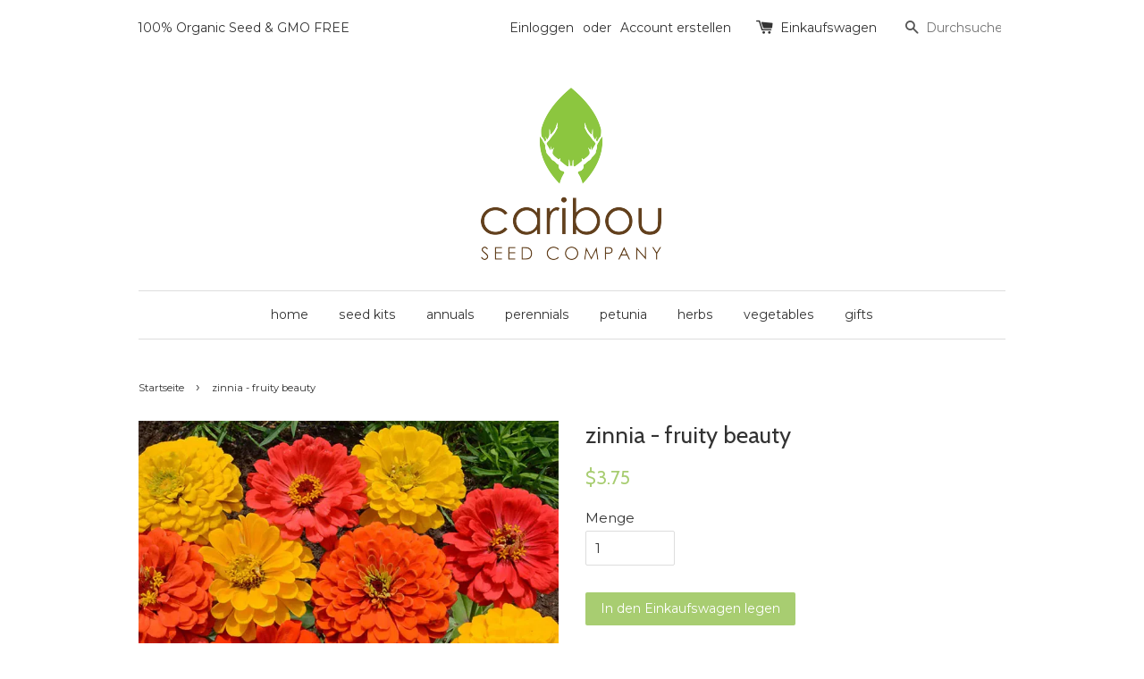

--- FILE ---
content_type: text/html; charset=utf-8
request_url: https://www.caribouseedcompany.com/de/products/zinnia-fruity-beauty
body_size: 19748
content:
<!doctype html>
<!--[if lt IE 7]><html class="no-js lt-ie9 lt-ie8 lt-ie7" lang="en"> <![endif]-->
<!--[if IE 7]><html class="no-js lt-ie9 lt-ie8" lang="en"> <![endif]-->
<!--[if IE 8]><html class="no-js lt-ie9" lang="en"> <![endif]-->
<!--[if IE 9 ]><html class="ie9 no-js"> <![endif]-->
<!--[if (gt IE 9)|!(IE)]><!--> <html class="no-js"> <!--<![endif]-->
<head>
<!-- "snippets/booster-seo.liquid" was not rendered, the associated app was uninstalled -->

  <!-- Basic page needs ================================================== -->
  <meta name="facebook-domain-verification" content="o5kl2o2x5bk8czw2vpnaetrulhhe06" />
  <meta charset="utf-8">
  <meta http-equiv="X-UA-Compatible" content="IE=edge,chrome=1">

  
  <link rel="shortcut icon" href="//www.caribouseedcompany.com/cdn/shop/t/1/assets/favicon.png?v=4980639341289253731549597129" type="image/png" />
  

  <!-- Title and description ================================================== -->
  

  

  <!-- Social meta ================================================== -->
  

  <meta property="og:type" content="product">
  <meta property="og:title" content="zinnia - fruity beauty">
  <meta property="og:url" content="https://www.caribouseedcompany.com/de/products/zinnia-fruity-beauty">
  
  <meta property="og:image" content="http://www.caribouseedcompany.com/cdn/shop/files/zinniafruitybeauty_grande.png?v=1683502024">
  <meta property="og:image:secure_url" content="https://www.caribouseedcompany.com/cdn/shop/files/zinniafruitybeauty_grande.png?v=1683502024">
  
  <meta property="og:image" content="http://www.caribouseedcompany.com/cdn/shop/files/zinniaorange_grande.jpg?v=1683502024">
  <meta property="og:image:secure_url" content="https://www.caribouseedcompany.com/cdn/shop/files/zinniaorange_grande.jpg?v=1683502024">
  
  <meta property="og:image" content="http://www.caribouseedcompany.com/cdn/shop/files/zinniacoral_grande.jpg?v=1683502024">
  <meta property="og:image:secure_url" content="https://www.caribouseedcompany.com/cdn/shop/files/zinniacoral_grande.jpg?v=1683502024">
  
  <meta property="og:price:amount" content="3.75">
  <meta property="og:price:currency" content="CAD">


  <meta property="og:description" content="Rich coral, yellow, and orange provide long-blooming flowers throughout the summer. Zinnias attract butterflies, bees and other pollinating insects. Zinnia is perfect for mass plantings, large containers and cutflower arrangements. Deer resistant. Packet includes 40-50 seeds.">

<meta property="og:site_name" content="Caribou Seed Company">



<meta name="twitter:card" content="summary">




  <meta name="twitter:title" content="zinnia - fruity beauty">
  <meta name="twitter:description" content="Rich coral, yellow, and orange provide long-blooming flowers throughout the summer.   Zinnias attract butterflies, bees and other pollinating insects.  Zinnia is perfect for mass plantings, large containers and cutflower arrangements.  Deer resistant. Packet includes 40-50 seeds. Zinnia - Fruity Beauty Zinnia elegans Sun • Full sun Height • 18-40&quot; |">
  <meta name="twitter:image" content="https://www.caribouseedcompany.com/cdn/shop/files/zinniafruitybeauty_medium.png?v=1683502024">
  <meta name="twitter:image:width" content="240">
  <meta name="twitter:image:height" content="240">



  <!-- Helpers ================================================== -->
  <link rel="canonical" href="https://www.caribouseedcompany.com/de/products/zinnia-fruity-beauty">
  <meta name="viewport" content="width=device-width,initial-scale=1">
  <meta name="theme-color" content="#a8cd71">

  <!-- CSS ================================================== -->
  <link href="//www.caribouseedcompany.com/cdn/shop/t/1/assets/timber.scss.css?v=29673999562308369931674755358" rel="stylesheet" type="text/css" media="all" />
  <link href="//www.caribouseedcompany.com/cdn/shop/t/1/assets/theme.scss.css?v=20932614083882151191674755358" rel="stylesheet" type="text/css" media="all" />

  
  
  
  <link href="//fonts.googleapis.com/css?family=Montserrat:400,700" rel="stylesheet" type="text/css" media="all" />


  
    
    
    <link href="//fonts.googleapis.com/css?family=Cabin:400" rel="stylesheet" type="text/css" media="all" />
  


  



  <!-- Header hook for plugins ================================================== -->
  <script>window.performance && window.performance.mark && window.performance.mark('shopify.content_for_header.start');</script><meta name="google-site-verification" content="UCk08lkqSihdIBWMFfNxjwzjQ3DUBFVPJ65GiFaqJSQ">
<meta name="google-site-verification" content="bbBA1KBKgrlbVwaCqNne31JE4R0Dr-1jALvV18S8DnU">
<meta name="google-site-verification" content="2Yp2EwxmQP2O_n_6THZo3k4GoNwQ33nqSGSO9tiqu60">
<meta id="shopify-digital-wallet" name="shopify-digital-wallet" content="/11051214/digital_wallets/dialog">
<meta name="shopify-checkout-api-token" content="cb6987f4abb1aee0e07dfbe473426ef4">
<meta id="in-context-paypal-metadata" data-shop-id="11051214" data-venmo-supported="false" data-environment="production" data-locale="de_DE" data-paypal-v4="true" data-currency="CAD">
<link rel="alternate" hreflang="x-default" href="https://www.caribouseedcompany.com/products/zinnia-fruity-beauty">
<link rel="alternate" hreflang="en" href="https://www.caribouseedcompany.com/products/zinnia-fruity-beauty">
<link rel="alternate" hreflang="zh-Hans" href="https://www.caribouseedcompany.com/zh/products/zinnia-fruity-beauty">
<link rel="alternate" hreflang="es" href="https://www.caribouseedcompany.com/es/products/zinnia-fruity-beauty">
<link rel="alternate" hreflang="fr" href="https://www.caribouseedcompany.com/fr/products/zinnia-fruity-beauty">
<link rel="alternate" hreflang="de" href="https://www.caribouseedcompany.com/de/products/zinnia-fruity-beauty">
<link rel="alternate" hreflang="nl" href="https://www.caribouseedcompany.com/nl/products/zinnia-fruity-beauty">
<link rel="alternate" hreflang="zh-Hans-CA" href="https://www.caribouseedcompany.com/zh/products/zinnia-fruity-beauty">
<link rel="alternate" hreflang="zh-Hans-CN" href="https://www.caribouseedcompany.com/zh-cn/products/zinnia-fruity-beauty">
<link rel="alternate" hreflang="zh-Hans-AC" href="https://www.caribouseedcompany.com/zh/products/zinnia-fruity-beauty">
<link rel="alternate" hreflang="zh-Hans-AD" href="https://www.caribouseedcompany.com/zh/products/zinnia-fruity-beauty">
<link rel="alternate" hreflang="zh-Hans-AE" href="https://www.caribouseedcompany.com/zh/products/zinnia-fruity-beauty">
<link rel="alternate" hreflang="zh-Hans-AF" href="https://www.caribouseedcompany.com/zh/products/zinnia-fruity-beauty">
<link rel="alternate" hreflang="zh-Hans-AG" href="https://www.caribouseedcompany.com/zh/products/zinnia-fruity-beauty">
<link rel="alternate" hreflang="zh-Hans-AI" href="https://www.caribouseedcompany.com/zh/products/zinnia-fruity-beauty">
<link rel="alternate" hreflang="zh-Hans-AL" href="https://www.caribouseedcompany.com/zh/products/zinnia-fruity-beauty">
<link rel="alternate" hreflang="zh-Hans-AM" href="https://www.caribouseedcompany.com/zh/products/zinnia-fruity-beauty">
<link rel="alternate" hreflang="zh-Hans-AO" href="https://www.caribouseedcompany.com/zh/products/zinnia-fruity-beauty">
<link rel="alternate" hreflang="zh-Hans-AR" href="https://www.caribouseedcompany.com/zh/products/zinnia-fruity-beauty">
<link rel="alternate" hreflang="zh-Hans-AT" href="https://www.caribouseedcompany.com/zh/products/zinnia-fruity-beauty">
<link rel="alternate" hreflang="zh-Hans-AU" href="https://www.caribouseedcompany.com/zh/products/zinnia-fruity-beauty">
<link rel="alternate" hreflang="zh-Hans-AW" href="https://www.caribouseedcompany.com/zh/products/zinnia-fruity-beauty">
<link rel="alternate" hreflang="zh-Hans-AX" href="https://www.caribouseedcompany.com/zh/products/zinnia-fruity-beauty">
<link rel="alternate" hreflang="zh-Hans-AZ" href="https://www.caribouseedcompany.com/zh/products/zinnia-fruity-beauty">
<link rel="alternate" hreflang="zh-Hans-BA" href="https://www.caribouseedcompany.com/zh/products/zinnia-fruity-beauty">
<link rel="alternate" hreflang="zh-Hans-BB" href="https://www.caribouseedcompany.com/zh/products/zinnia-fruity-beauty">
<link rel="alternate" hreflang="zh-Hans-BD" href="https://www.caribouseedcompany.com/zh/products/zinnia-fruity-beauty">
<link rel="alternate" hreflang="zh-Hans-BE" href="https://www.caribouseedcompany.com/zh/products/zinnia-fruity-beauty">
<link rel="alternate" hreflang="zh-Hans-BF" href="https://www.caribouseedcompany.com/zh/products/zinnia-fruity-beauty">
<link rel="alternate" hreflang="zh-Hans-BG" href="https://www.caribouseedcompany.com/zh/products/zinnia-fruity-beauty">
<link rel="alternate" hreflang="zh-Hans-BH" href="https://www.caribouseedcompany.com/zh/products/zinnia-fruity-beauty">
<link rel="alternate" hreflang="zh-Hans-BI" href="https://www.caribouseedcompany.com/zh/products/zinnia-fruity-beauty">
<link rel="alternate" hreflang="zh-Hans-BJ" href="https://www.caribouseedcompany.com/zh/products/zinnia-fruity-beauty">
<link rel="alternate" hreflang="zh-Hans-BL" href="https://www.caribouseedcompany.com/zh/products/zinnia-fruity-beauty">
<link rel="alternate" hreflang="zh-Hans-BM" href="https://www.caribouseedcompany.com/zh/products/zinnia-fruity-beauty">
<link rel="alternate" hreflang="zh-Hans-BN" href="https://www.caribouseedcompany.com/zh/products/zinnia-fruity-beauty">
<link rel="alternate" hreflang="zh-Hans-BO" href="https://www.caribouseedcompany.com/zh/products/zinnia-fruity-beauty">
<link rel="alternate" hreflang="zh-Hans-BQ" href="https://www.caribouseedcompany.com/zh/products/zinnia-fruity-beauty">
<link rel="alternate" hreflang="zh-Hans-BR" href="https://www.caribouseedcompany.com/zh/products/zinnia-fruity-beauty">
<link rel="alternate" hreflang="zh-Hans-BS" href="https://www.caribouseedcompany.com/zh/products/zinnia-fruity-beauty">
<link rel="alternate" hreflang="zh-Hans-BT" href="https://www.caribouseedcompany.com/zh/products/zinnia-fruity-beauty">
<link rel="alternate" hreflang="zh-Hans-BW" href="https://www.caribouseedcompany.com/zh/products/zinnia-fruity-beauty">
<link rel="alternate" hreflang="zh-Hans-BY" href="https://www.caribouseedcompany.com/zh/products/zinnia-fruity-beauty">
<link rel="alternate" hreflang="zh-Hans-BZ" href="https://www.caribouseedcompany.com/zh/products/zinnia-fruity-beauty">
<link rel="alternate" hreflang="zh-Hans-CC" href="https://www.caribouseedcompany.com/zh/products/zinnia-fruity-beauty">
<link rel="alternate" hreflang="zh-Hans-CD" href="https://www.caribouseedcompany.com/zh/products/zinnia-fruity-beauty">
<link rel="alternate" hreflang="zh-Hans-CF" href="https://www.caribouseedcompany.com/zh/products/zinnia-fruity-beauty">
<link rel="alternate" hreflang="zh-Hans-CG" href="https://www.caribouseedcompany.com/zh/products/zinnia-fruity-beauty">
<link rel="alternate" hreflang="zh-Hans-CH" href="https://www.caribouseedcompany.com/zh/products/zinnia-fruity-beauty">
<link rel="alternate" hreflang="zh-Hans-CI" href="https://www.caribouseedcompany.com/zh/products/zinnia-fruity-beauty">
<link rel="alternate" hreflang="zh-Hans-CK" href="https://www.caribouseedcompany.com/zh/products/zinnia-fruity-beauty">
<link rel="alternate" hreflang="zh-Hans-CL" href="https://www.caribouseedcompany.com/zh/products/zinnia-fruity-beauty">
<link rel="alternate" hreflang="zh-Hans-CM" href="https://www.caribouseedcompany.com/zh/products/zinnia-fruity-beauty">
<link rel="alternate" hreflang="zh-Hans-CO" href="https://www.caribouseedcompany.com/zh/products/zinnia-fruity-beauty">
<link rel="alternate" hreflang="zh-Hans-CR" href="https://www.caribouseedcompany.com/zh/products/zinnia-fruity-beauty">
<link rel="alternate" hreflang="zh-Hans-CV" href="https://www.caribouseedcompany.com/zh/products/zinnia-fruity-beauty">
<link rel="alternate" hreflang="zh-Hans-CW" href="https://www.caribouseedcompany.com/zh/products/zinnia-fruity-beauty">
<link rel="alternate" hreflang="zh-Hans-CX" href="https://www.caribouseedcompany.com/zh/products/zinnia-fruity-beauty">
<link rel="alternate" hreflang="zh-Hans-CY" href="https://www.caribouseedcompany.com/zh/products/zinnia-fruity-beauty">
<link rel="alternate" hreflang="zh-Hans-CZ" href="https://www.caribouseedcompany.com/zh/products/zinnia-fruity-beauty">
<link rel="alternate" hreflang="zh-Hans-DE" href="https://www.caribouseedcompany.com/zh/products/zinnia-fruity-beauty">
<link rel="alternate" hreflang="zh-Hans-DJ" href="https://www.caribouseedcompany.com/zh/products/zinnia-fruity-beauty">
<link rel="alternate" hreflang="zh-Hans-DK" href="https://www.caribouseedcompany.com/zh/products/zinnia-fruity-beauty">
<link rel="alternate" hreflang="zh-Hans-DM" href="https://www.caribouseedcompany.com/zh/products/zinnia-fruity-beauty">
<link rel="alternate" hreflang="zh-Hans-DO" href="https://www.caribouseedcompany.com/zh/products/zinnia-fruity-beauty">
<link rel="alternate" hreflang="zh-Hans-DZ" href="https://www.caribouseedcompany.com/zh/products/zinnia-fruity-beauty">
<link rel="alternate" hreflang="zh-Hans-EC" href="https://www.caribouseedcompany.com/zh/products/zinnia-fruity-beauty">
<link rel="alternate" hreflang="zh-Hans-EE" href="https://www.caribouseedcompany.com/zh/products/zinnia-fruity-beauty">
<link rel="alternate" hreflang="zh-Hans-EG" href="https://www.caribouseedcompany.com/zh/products/zinnia-fruity-beauty">
<link rel="alternate" hreflang="zh-Hans-EH" href="https://www.caribouseedcompany.com/zh/products/zinnia-fruity-beauty">
<link rel="alternate" hreflang="zh-Hans-ER" href="https://www.caribouseedcompany.com/zh/products/zinnia-fruity-beauty">
<link rel="alternate" hreflang="zh-Hans-ES" href="https://www.caribouseedcompany.com/zh/products/zinnia-fruity-beauty">
<link rel="alternate" hreflang="zh-Hans-ET" href="https://www.caribouseedcompany.com/zh/products/zinnia-fruity-beauty">
<link rel="alternate" hreflang="zh-Hans-FI" href="https://www.caribouseedcompany.com/zh/products/zinnia-fruity-beauty">
<link rel="alternate" hreflang="zh-Hans-FJ" href="https://www.caribouseedcompany.com/zh/products/zinnia-fruity-beauty">
<link rel="alternate" hreflang="zh-Hans-FK" href="https://www.caribouseedcompany.com/zh/products/zinnia-fruity-beauty">
<link rel="alternate" hreflang="zh-Hans-FO" href="https://www.caribouseedcompany.com/zh/products/zinnia-fruity-beauty">
<link rel="alternate" hreflang="zh-Hans-FR" href="https://www.caribouseedcompany.com/zh/products/zinnia-fruity-beauty">
<link rel="alternate" hreflang="zh-Hans-GA" href="https://www.caribouseedcompany.com/zh/products/zinnia-fruity-beauty">
<link rel="alternate" hreflang="zh-Hans-GB" href="https://www.caribouseedcompany.com/zh/products/zinnia-fruity-beauty">
<link rel="alternate" hreflang="zh-Hans-GD" href="https://www.caribouseedcompany.com/zh/products/zinnia-fruity-beauty">
<link rel="alternate" hreflang="zh-Hans-GE" href="https://www.caribouseedcompany.com/zh/products/zinnia-fruity-beauty">
<link rel="alternate" hreflang="zh-Hans-GF" href="https://www.caribouseedcompany.com/zh/products/zinnia-fruity-beauty">
<link rel="alternate" hreflang="zh-Hans-GG" href="https://www.caribouseedcompany.com/zh/products/zinnia-fruity-beauty">
<link rel="alternate" hreflang="zh-Hans-GH" href="https://www.caribouseedcompany.com/zh/products/zinnia-fruity-beauty">
<link rel="alternate" hreflang="zh-Hans-GI" href="https://www.caribouseedcompany.com/zh/products/zinnia-fruity-beauty">
<link rel="alternate" hreflang="zh-Hans-GL" href="https://www.caribouseedcompany.com/zh/products/zinnia-fruity-beauty">
<link rel="alternate" hreflang="zh-Hans-GM" href="https://www.caribouseedcompany.com/zh/products/zinnia-fruity-beauty">
<link rel="alternate" hreflang="zh-Hans-GN" href="https://www.caribouseedcompany.com/zh/products/zinnia-fruity-beauty">
<link rel="alternate" hreflang="zh-Hans-GP" href="https://www.caribouseedcompany.com/zh/products/zinnia-fruity-beauty">
<link rel="alternate" hreflang="zh-Hans-GQ" href="https://www.caribouseedcompany.com/zh/products/zinnia-fruity-beauty">
<link rel="alternate" hreflang="zh-Hans-GR" href="https://www.caribouseedcompany.com/zh/products/zinnia-fruity-beauty">
<link rel="alternate" hreflang="zh-Hans-GS" href="https://www.caribouseedcompany.com/zh/products/zinnia-fruity-beauty">
<link rel="alternate" hreflang="zh-Hans-GT" href="https://www.caribouseedcompany.com/zh/products/zinnia-fruity-beauty">
<link rel="alternate" hreflang="zh-Hans-GW" href="https://www.caribouseedcompany.com/zh/products/zinnia-fruity-beauty">
<link rel="alternate" hreflang="zh-Hans-GY" href="https://www.caribouseedcompany.com/zh/products/zinnia-fruity-beauty">
<link rel="alternate" hreflang="zh-Hans-HK" href="https://www.caribouseedcompany.com/zh/products/zinnia-fruity-beauty">
<link rel="alternate" hreflang="zh-Hans-HN" href="https://www.caribouseedcompany.com/zh/products/zinnia-fruity-beauty">
<link rel="alternate" hreflang="zh-Hans-HR" href="https://www.caribouseedcompany.com/zh/products/zinnia-fruity-beauty">
<link rel="alternate" hreflang="zh-Hans-HT" href="https://www.caribouseedcompany.com/zh/products/zinnia-fruity-beauty">
<link rel="alternate" hreflang="zh-Hans-HU" href="https://www.caribouseedcompany.com/zh/products/zinnia-fruity-beauty">
<link rel="alternate" hreflang="zh-Hans-ID" href="https://www.caribouseedcompany.com/zh/products/zinnia-fruity-beauty">
<link rel="alternate" hreflang="zh-Hans-IE" href="https://www.caribouseedcompany.com/zh/products/zinnia-fruity-beauty">
<link rel="alternate" hreflang="zh-Hans-IL" href="https://www.caribouseedcompany.com/zh/products/zinnia-fruity-beauty">
<link rel="alternate" hreflang="zh-Hans-IM" href="https://www.caribouseedcompany.com/zh/products/zinnia-fruity-beauty">
<link rel="alternate" hreflang="zh-Hans-IN" href="https://www.caribouseedcompany.com/zh/products/zinnia-fruity-beauty">
<link rel="alternate" hreflang="zh-Hans-IO" href="https://www.caribouseedcompany.com/zh/products/zinnia-fruity-beauty">
<link rel="alternate" hreflang="zh-Hans-IQ" href="https://www.caribouseedcompany.com/zh/products/zinnia-fruity-beauty">
<link rel="alternate" hreflang="zh-Hans-IS" href="https://www.caribouseedcompany.com/zh/products/zinnia-fruity-beauty">
<link rel="alternate" hreflang="zh-Hans-IT" href="https://www.caribouseedcompany.com/zh/products/zinnia-fruity-beauty">
<link rel="alternate" hreflang="zh-Hans-JE" href="https://www.caribouseedcompany.com/zh/products/zinnia-fruity-beauty">
<link rel="alternate" hreflang="zh-Hans-JM" href="https://www.caribouseedcompany.com/zh/products/zinnia-fruity-beauty">
<link rel="alternate" hreflang="zh-Hans-JO" href="https://www.caribouseedcompany.com/zh/products/zinnia-fruity-beauty">
<link rel="alternate" hreflang="zh-Hans-JP" href="https://www.caribouseedcompany.com/zh/products/zinnia-fruity-beauty">
<link rel="alternate" hreflang="zh-Hans-KE" href="https://www.caribouseedcompany.com/zh/products/zinnia-fruity-beauty">
<link rel="alternate" hreflang="zh-Hans-KG" href="https://www.caribouseedcompany.com/zh/products/zinnia-fruity-beauty">
<link rel="alternate" hreflang="zh-Hans-KH" href="https://www.caribouseedcompany.com/zh/products/zinnia-fruity-beauty">
<link rel="alternate" hreflang="zh-Hans-KI" href="https://www.caribouseedcompany.com/zh/products/zinnia-fruity-beauty">
<link rel="alternate" hreflang="zh-Hans-KM" href="https://www.caribouseedcompany.com/zh/products/zinnia-fruity-beauty">
<link rel="alternate" hreflang="zh-Hans-KN" href="https://www.caribouseedcompany.com/zh/products/zinnia-fruity-beauty">
<link rel="alternate" hreflang="zh-Hans-KR" href="https://www.caribouseedcompany.com/zh/products/zinnia-fruity-beauty">
<link rel="alternate" hreflang="zh-Hans-KW" href="https://www.caribouseedcompany.com/zh/products/zinnia-fruity-beauty">
<link rel="alternate" hreflang="zh-Hans-KY" href="https://www.caribouseedcompany.com/zh/products/zinnia-fruity-beauty">
<link rel="alternate" hreflang="zh-Hans-KZ" href="https://www.caribouseedcompany.com/zh/products/zinnia-fruity-beauty">
<link rel="alternate" hreflang="zh-Hans-LA" href="https://www.caribouseedcompany.com/zh/products/zinnia-fruity-beauty">
<link rel="alternate" hreflang="zh-Hans-LB" href="https://www.caribouseedcompany.com/zh/products/zinnia-fruity-beauty">
<link rel="alternate" hreflang="zh-Hans-LC" href="https://www.caribouseedcompany.com/zh/products/zinnia-fruity-beauty">
<link rel="alternate" hreflang="zh-Hans-LI" href="https://www.caribouseedcompany.com/zh/products/zinnia-fruity-beauty">
<link rel="alternate" hreflang="zh-Hans-LK" href="https://www.caribouseedcompany.com/zh/products/zinnia-fruity-beauty">
<link rel="alternate" hreflang="zh-Hans-LR" href="https://www.caribouseedcompany.com/zh/products/zinnia-fruity-beauty">
<link rel="alternate" hreflang="zh-Hans-LS" href="https://www.caribouseedcompany.com/zh/products/zinnia-fruity-beauty">
<link rel="alternate" hreflang="zh-Hans-LT" href="https://www.caribouseedcompany.com/zh/products/zinnia-fruity-beauty">
<link rel="alternate" hreflang="zh-Hans-LU" href="https://www.caribouseedcompany.com/zh/products/zinnia-fruity-beauty">
<link rel="alternate" hreflang="zh-Hans-LV" href="https://www.caribouseedcompany.com/zh/products/zinnia-fruity-beauty">
<link rel="alternate" hreflang="zh-Hans-LY" href="https://www.caribouseedcompany.com/zh/products/zinnia-fruity-beauty">
<link rel="alternate" hreflang="zh-Hans-MA" href="https://www.caribouseedcompany.com/zh/products/zinnia-fruity-beauty">
<link rel="alternate" hreflang="zh-Hans-MC" href="https://www.caribouseedcompany.com/zh/products/zinnia-fruity-beauty">
<link rel="alternate" hreflang="zh-Hans-MD" href="https://www.caribouseedcompany.com/zh/products/zinnia-fruity-beauty">
<link rel="alternate" hreflang="zh-Hans-ME" href="https://www.caribouseedcompany.com/zh/products/zinnia-fruity-beauty">
<link rel="alternate" hreflang="zh-Hans-MF" href="https://www.caribouseedcompany.com/zh/products/zinnia-fruity-beauty">
<link rel="alternate" hreflang="zh-Hans-MG" href="https://www.caribouseedcompany.com/zh/products/zinnia-fruity-beauty">
<link rel="alternate" hreflang="zh-Hans-MK" href="https://www.caribouseedcompany.com/zh/products/zinnia-fruity-beauty">
<link rel="alternate" hreflang="zh-Hans-ML" href="https://www.caribouseedcompany.com/zh/products/zinnia-fruity-beauty">
<link rel="alternate" hreflang="zh-Hans-MM" href="https://www.caribouseedcompany.com/zh/products/zinnia-fruity-beauty">
<link rel="alternate" hreflang="zh-Hans-MN" href="https://www.caribouseedcompany.com/zh/products/zinnia-fruity-beauty">
<link rel="alternate" hreflang="zh-Hans-MO" href="https://www.caribouseedcompany.com/zh/products/zinnia-fruity-beauty">
<link rel="alternate" hreflang="zh-Hans-MQ" href="https://www.caribouseedcompany.com/zh/products/zinnia-fruity-beauty">
<link rel="alternate" hreflang="zh-Hans-MR" href="https://www.caribouseedcompany.com/zh/products/zinnia-fruity-beauty">
<link rel="alternate" hreflang="zh-Hans-MS" href="https://www.caribouseedcompany.com/zh/products/zinnia-fruity-beauty">
<link rel="alternate" hreflang="zh-Hans-MT" href="https://www.caribouseedcompany.com/zh/products/zinnia-fruity-beauty">
<link rel="alternate" hreflang="zh-Hans-MU" href="https://www.caribouseedcompany.com/zh/products/zinnia-fruity-beauty">
<link rel="alternate" hreflang="zh-Hans-MV" href="https://www.caribouseedcompany.com/zh/products/zinnia-fruity-beauty">
<link rel="alternate" hreflang="zh-Hans-MW" href="https://www.caribouseedcompany.com/zh/products/zinnia-fruity-beauty">
<link rel="alternate" hreflang="zh-Hans-MX" href="https://www.caribouseedcompany.com/zh/products/zinnia-fruity-beauty">
<link rel="alternate" hreflang="zh-Hans-MY" href="https://www.caribouseedcompany.com/zh/products/zinnia-fruity-beauty">
<link rel="alternate" hreflang="zh-Hans-MZ" href="https://www.caribouseedcompany.com/zh/products/zinnia-fruity-beauty">
<link rel="alternate" hreflang="zh-Hans-NA" href="https://www.caribouseedcompany.com/zh/products/zinnia-fruity-beauty">
<link rel="alternate" hreflang="zh-Hans-NC" href="https://www.caribouseedcompany.com/zh/products/zinnia-fruity-beauty">
<link rel="alternate" hreflang="zh-Hans-NE" href="https://www.caribouseedcompany.com/zh/products/zinnia-fruity-beauty">
<link rel="alternate" hreflang="zh-Hans-NF" href="https://www.caribouseedcompany.com/zh/products/zinnia-fruity-beauty">
<link rel="alternate" hreflang="zh-Hans-NG" href="https://www.caribouseedcompany.com/zh/products/zinnia-fruity-beauty">
<link rel="alternate" hreflang="zh-Hans-NI" href="https://www.caribouseedcompany.com/zh/products/zinnia-fruity-beauty">
<link rel="alternate" hreflang="zh-Hans-NL" href="https://www.caribouseedcompany.com/zh/products/zinnia-fruity-beauty">
<link rel="alternate" hreflang="zh-Hans-NO" href="https://www.caribouseedcompany.com/zh/products/zinnia-fruity-beauty">
<link rel="alternate" hreflang="zh-Hans-NP" href="https://www.caribouseedcompany.com/zh/products/zinnia-fruity-beauty">
<link rel="alternate" hreflang="zh-Hans-NR" href="https://www.caribouseedcompany.com/zh/products/zinnia-fruity-beauty">
<link rel="alternate" hreflang="zh-Hans-NU" href="https://www.caribouseedcompany.com/zh/products/zinnia-fruity-beauty">
<link rel="alternate" hreflang="zh-Hans-NZ" href="https://www.caribouseedcompany.com/zh/products/zinnia-fruity-beauty">
<link rel="alternate" hreflang="zh-Hans-OM" href="https://www.caribouseedcompany.com/zh/products/zinnia-fruity-beauty">
<link rel="alternate" hreflang="zh-Hans-PA" href="https://www.caribouseedcompany.com/zh/products/zinnia-fruity-beauty">
<link rel="alternate" hreflang="zh-Hans-PE" href="https://www.caribouseedcompany.com/zh/products/zinnia-fruity-beauty">
<link rel="alternate" hreflang="zh-Hans-PF" href="https://www.caribouseedcompany.com/zh/products/zinnia-fruity-beauty">
<link rel="alternate" hreflang="zh-Hans-PG" href="https://www.caribouseedcompany.com/zh/products/zinnia-fruity-beauty">
<link rel="alternate" hreflang="zh-Hans-PH" href="https://www.caribouseedcompany.com/zh/products/zinnia-fruity-beauty">
<link rel="alternate" hreflang="zh-Hans-PK" href="https://www.caribouseedcompany.com/zh/products/zinnia-fruity-beauty">
<link rel="alternate" hreflang="zh-Hans-PL" href="https://www.caribouseedcompany.com/zh/products/zinnia-fruity-beauty">
<link rel="alternate" hreflang="zh-Hans-PM" href="https://www.caribouseedcompany.com/zh/products/zinnia-fruity-beauty">
<link rel="alternate" hreflang="zh-Hans-PN" href="https://www.caribouseedcompany.com/zh/products/zinnia-fruity-beauty">
<link rel="alternate" hreflang="zh-Hans-PS" href="https://www.caribouseedcompany.com/zh/products/zinnia-fruity-beauty">
<link rel="alternate" hreflang="zh-Hans-PT" href="https://www.caribouseedcompany.com/zh/products/zinnia-fruity-beauty">
<link rel="alternate" hreflang="zh-Hans-PY" href="https://www.caribouseedcompany.com/zh/products/zinnia-fruity-beauty">
<link rel="alternate" hreflang="zh-Hans-QA" href="https://www.caribouseedcompany.com/zh/products/zinnia-fruity-beauty">
<link rel="alternate" hreflang="zh-Hans-RE" href="https://www.caribouseedcompany.com/zh/products/zinnia-fruity-beauty">
<link rel="alternate" hreflang="zh-Hans-RO" href="https://www.caribouseedcompany.com/zh/products/zinnia-fruity-beauty">
<link rel="alternate" hreflang="zh-Hans-RS" href="https://www.caribouseedcompany.com/zh/products/zinnia-fruity-beauty">
<link rel="alternate" hreflang="zh-Hans-RU" href="https://www.caribouseedcompany.com/zh/products/zinnia-fruity-beauty">
<link rel="alternate" hreflang="zh-Hans-RW" href="https://www.caribouseedcompany.com/zh/products/zinnia-fruity-beauty">
<link rel="alternate" hreflang="zh-Hans-SA" href="https://www.caribouseedcompany.com/zh/products/zinnia-fruity-beauty">
<link rel="alternate" hreflang="zh-Hans-SB" href="https://www.caribouseedcompany.com/zh/products/zinnia-fruity-beauty">
<link rel="alternate" hreflang="zh-Hans-SC" href="https://www.caribouseedcompany.com/zh/products/zinnia-fruity-beauty">
<link rel="alternate" hreflang="zh-Hans-SD" href="https://www.caribouseedcompany.com/zh/products/zinnia-fruity-beauty">
<link rel="alternate" hreflang="zh-Hans-SE" href="https://www.caribouseedcompany.com/zh/products/zinnia-fruity-beauty">
<link rel="alternate" hreflang="zh-Hans-SG" href="https://www.caribouseedcompany.com/zh/products/zinnia-fruity-beauty">
<link rel="alternate" hreflang="zh-Hans-SH" href="https://www.caribouseedcompany.com/zh/products/zinnia-fruity-beauty">
<link rel="alternate" hreflang="zh-Hans-SI" href="https://www.caribouseedcompany.com/zh/products/zinnia-fruity-beauty">
<link rel="alternate" hreflang="zh-Hans-SJ" href="https://www.caribouseedcompany.com/zh/products/zinnia-fruity-beauty">
<link rel="alternate" hreflang="zh-Hans-SK" href="https://www.caribouseedcompany.com/zh/products/zinnia-fruity-beauty">
<link rel="alternate" hreflang="zh-Hans-SL" href="https://www.caribouseedcompany.com/zh/products/zinnia-fruity-beauty">
<link rel="alternate" hreflang="zh-Hans-SM" href="https://www.caribouseedcompany.com/zh/products/zinnia-fruity-beauty">
<link rel="alternate" hreflang="zh-Hans-SN" href="https://www.caribouseedcompany.com/zh/products/zinnia-fruity-beauty">
<link rel="alternate" hreflang="zh-Hans-SO" href="https://www.caribouseedcompany.com/zh/products/zinnia-fruity-beauty">
<link rel="alternate" hreflang="zh-Hans-SR" href="https://www.caribouseedcompany.com/zh/products/zinnia-fruity-beauty">
<link rel="alternate" hreflang="zh-Hans-SS" href="https://www.caribouseedcompany.com/zh/products/zinnia-fruity-beauty">
<link rel="alternate" hreflang="zh-Hans-ST" href="https://www.caribouseedcompany.com/zh/products/zinnia-fruity-beauty">
<link rel="alternate" hreflang="zh-Hans-SV" href="https://www.caribouseedcompany.com/zh/products/zinnia-fruity-beauty">
<link rel="alternate" hreflang="zh-Hans-SX" href="https://www.caribouseedcompany.com/zh/products/zinnia-fruity-beauty">
<link rel="alternate" hreflang="zh-Hans-SZ" href="https://www.caribouseedcompany.com/zh/products/zinnia-fruity-beauty">
<link rel="alternate" hreflang="zh-Hans-TA" href="https://www.caribouseedcompany.com/zh/products/zinnia-fruity-beauty">
<link rel="alternate" hreflang="zh-Hans-TC" href="https://www.caribouseedcompany.com/zh/products/zinnia-fruity-beauty">
<link rel="alternate" hreflang="zh-Hans-TD" href="https://www.caribouseedcompany.com/zh/products/zinnia-fruity-beauty">
<link rel="alternate" hreflang="zh-Hans-TF" href="https://www.caribouseedcompany.com/zh/products/zinnia-fruity-beauty">
<link rel="alternate" hreflang="zh-Hans-TG" href="https://www.caribouseedcompany.com/zh/products/zinnia-fruity-beauty">
<link rel="alternate" hreflang="zh-Hans-TH" href="https://www.caribouseedcompany.com/zh/products/zinnia-fruity-beauty">
<link rel="alternate" hreflang="zh-Hans-TJ" href="https://www.caribouseedcompany.com/zh/products/zinnia-fruity-beauty">
<link rel="alternate" hreflang="zh-Hans-TK" href="https://www.caribouseedcompany.com/zh/products/zinnia-fruity-beauty">
<link rel="alternate" hreflang="zh-Hans-TL" href="https://www.caribouseedcompany.com/zh/products/zinnia-fruity-beauty">
<link rel="alternate" hreflang="zh-Hans-TM" href="https://www.caribouseedcompany.com/zh/products/zinnia-fruity-beauty">
<link rel="alternate" hreflang="zh-Hans-TN" href="https://www.caribouseedcompany.com/zh/products/zinnia-fruity-beauty">
<link rel="alternate" hreflang="zh-Hans-TO" href="https://www.caribouseedcompany.com/zh/products/zinnia-fruity-beauty">
<link rel="alternate" hreflang="zh-Hans-TR" href="https://www.caribouseedcompany.com/zh/products/zinnia-fruity-beauty">
<link rel="alternate" hreflang="zh-Hans-TT" href="https://www.caribouseedcompany.com/zh/products/zinnia-fruity-beauty">
<link rel="alternate" hreflang="zh-Hans-TV" href="https://www.caribouseedcompany.com/zh/products/zinnia-fruity-beauty">
<link rel="alternate" hreflang="zh-Hans-TW" href="https://www.caribouseedcompany.com/zh/products/zinnia-fruity-beauty">
<link rel="alternate" hreflang="zh-Hans-TZ" href="https://www.caribouseedcompany.com/zh/products/zinnia-fruity-beauty">
<link rel="alternate" hreflang="zh-Hans-UA" href="https://www.caribouseedcompany.com/zh/products/zinnia-fruity-beauty">
<link rel="alternate" hreflang="zh-Hans-UG" href="https://www.caribouseedcompany.com/zh/products/zinnia-fruity-beauty">
<link rel="alternate" hreflang="zh-Hans-UM" href="https://www.caribouseedcompany.com/zh/products/zinnia-fruity-beauty">
<link rel="alternate" hreflang="zh-Hans-US" href="https://www.caribouseedcompany.com/zh/products/zinnia-fruity-beauty">
<link rel="alternate" hreflang="zh-Hans-UY" href="https://www.caribouseedcompany.com/zh/products/zinnia-fruity-beauty">
<link rel="alternate" hreflang="zh-Hans-UZ" href="https://www.caribouseedcompany.com/zh/products/zinnia-fruity-beauty">
<link rel="alternate" hreflang="zh-Hans-VA" href="https://www.caribouseedcompany.com/zh/products/zinnia-fruity-beauty">
<link rel="alternate" hreflang="zh-Hans-VC" href="https://www.caribouseedcompany.com/zh/products/zinnia-fruity-beauty">
<link rel="alternate" hreflang="zh-Hans-VE" href="https://www.caribouseedcompany.com/zh/products/zinnia-fruity-beauty">
<link rel="alternate" hreflang="zh-Hans-VG" href="https://www.caribouseedcompany.com/zh/products/zinnia-fruity-beauty">
<link rel="alternate" hreflang="zh-Hans-VN" href="https://www.caribouseedcompany.com/zh/products/zinnia-fruity-beauty">
<link rel="alternate" hreflang="zh-Hans-VU" href="https://www.caribouseedcompany.com/zh/products/zinnia-fruity-beauty">
<link rel="alternate" hreflang="zh-Hans-WF" href="https://www.caribouseedcompany.com/zh/products/zinnia-fruity-beauty">
<link rel="alternate" hreflang="zh-Hans-WS" href="https://www.caribouseedcompany.com/zh/products/zinnia-fruity-beauty">
<link rel="alternate" hreflang="zh-Hans-XK" href="https://www.caribouseedcompany.com/zh/products/zinnia-fruity-beauty">
<link rel="alternate" hreflang="zh-Hans-YE" href="https://www.caribouseedcompany.com/zh/products/zinnia-fruity-beauty">
<link rel="alternate" hreflang="zh-Hans-YT" href="https://www.caribouseedcompany.com/zh/products/zinnia-fruity-beauty">
<link rel="alternate" hreflang="zh-Hans-ZA" href="https://www.caribouseedcompany.com/zh/products/zinnia-fruity-beauty">
<link rel="alternate" hreflang="zh-Hans-ZM" href="https://www.caribouseedcompany.com/zh/products/zinnia-fruity-beauty">
<link rel="alternate" hreflang="zh-Hans-ZW" href="https://www.caribouseedcompany.com/zh/products/zinnia-fruity-beauty">
<link rel="alternate" type="application/json+oembed" href="https://www.caribouseedcompany.com/de/products/zinnia-fruity-beauty.oembed">
<script async="async" src="/checkouts/internal/preloads.js?locale=de-CA"></script>
<link rel="preconnect" href="https://shop.app" crossorigin="anonymous">
<script async="async" src="https://shop.app/checkouts/internal/preloads.js?locale=de-CA&shop_id=11051214" crossorigin="anonymous"></script>
<script id="apple-pay-shop-capabilities" type="application/json">{"shopId":11051214,"countryCode":"CA","currencyCode":"CAD","merchantCapabilities":["supports3DS"],"merchantId":"gid:\/\/shopify\/Shop\/11051214","merchantName":"Caribou Seed Company","requiredBillingContactFields":["postalAddress","email"],"requiredShippingContactFields":["postalAddress","email"],"shippingType":"shipping","supportedNetworks":["visa","masterCard","amex","discover","interac","jcb"],"total":{"type":"pending","label":"Caribou Seed Company","amount":"1.00"},"shopifyPaymentsEnabled":true,"supportsSubscriptions":true}</script>
<script id="shopify-features" type="application/json">{"accessToken":"cb6987f4abb1aee0e07dfbe473426ef4","betas":["rich-media-storefront-analytics"],"domain":"www.caribouseedcompany.com","predictiveSearch":true,"shopId":11051214,"locale":"de"}</script>
<script>var Shopify = Shopify || {};
Shopify.shop = "trupti-patel.myshopify.com";
Shopify.locale = "de";
Shopify.currency = {"active":"CAD","rate":"1.0"};
Shopify.country = "CA";
Shopify.theme = {"name":"launchpad-star","id":82252163,"schema_name":null,"schema_version":null,"theme_store_id":null,"role":"main"};
Shopify.theme.handle = "null";
Shopify.theme.style = {"id":null,"handle":null};
Shopify.cdnHost = "www.caribouseedcompany.com/cdn";
Shopify.routes = Shopify.routes || {};
Shopify.routes.root = "/de/";</script>
<script type="module">!function(o){(o.Shopify=o.Shopify||{}).modules=!0}(window);</script>
<script>!function(o){function n(){var o=[];function n(){o.push(Array.prototype.slice.apply(arguments))}return n.q=o,n}var t=o.Shopify=o.Shopify||{};t.loadFeatures=n(),t.autoloadFeatures=n()}(window);</script>
<script>
  window.ShopifyPay = window.ShopifyPay || {};
  window.ShopifyPay.apiHost = "shop.app\/pay";
  window.ShopifyPay.redirectState = null;
</script>
<script id="shop-js-analytics" type="application/json">{"pageType":"product"}</script>
<script defer="defer" async type="module" src="//www.caribouseedcompany.com/cdn/shopifycloud/shop-js/modules/v2/client.init-shop-cart-sync_BH0MO3MH.de.esm.js"></script>
<script defer="defer" async type="module" src="//www.caribouseedcompany.com/cdn/shopifycloud/shop-js/modules/v2/chunk.common_BErAfWaM.esm.js"></script>
<script defer="defer" async type="module" src="//www.caribouseedcompany.com/cdn/shopifycloud/shop-js/modules/v2/chunk.modal_DqzNaksh.esm.js"></script>
<script type="module">
  await import("//www.caribouseedcompany.com/cdn/shopifycloud/shop-js/modules/v2/client.init-shop-cart-sync_BH0MO3MH.de.esm.js");
await import("//www.caribouseedcompany.com/cdn/shopifycloud/shop-js/modules/v2/chunk.common_BErAfWaM.esm.js");
await import("//www.caribouseedcompany.com/cdn/shopifycloud/shop-js/modules/v2/chunk.modal_DqzNaksh.esm.js");

  window.Shopify.SignInWithShop?.initShopCartSync?.({"fedCMEnabled":true,"windoidEnabled":true});

</script>
<script>
  window.Shopify = window.Shopify || {};
  if (!window.Shopify.featureAssets) window.Shopify.featureAssets = {};
  window.Shopify.featureAssets['shop-js'] = {"shop-cart-sync":["modules/v2/client.shop-cart-sync__0cGp0nR.de.esm.js","modules/v2/chunk.common_BErAfWaM.esm.js","modules/v2/chunk.modal_DqzNaksh.esm.js"],"init-fed-cm":["modules/v2/client.init-fed-cm_CM6VDTst.de.esm.js","modules/v2/chunk.common_BErAfWaM.esm.js","modules/v2/chunk.modal_DqzNaksh.esm.js"],"init-shop-email-lookup-coordinator":["modules/v2/client.init-shop-email-lookup-coordinator_CBMbWck_.de.esm.js","modules/v2/chunk.common_BErAfWaM.esm.js","modules/v2/chunk.modal_DqzNaksh.esm.js"],"init-windoid":["modules/v2/client.init-windoid_BLu1c52k.de.esm.js","modules/v2/chunk.common_BErAfWaM.esm.js","modules/v2/chunk.modal_DqzNaksh.esm.js"],"shop-button":["modules/v2/client.shop-button_CA8sgLdC.de.esm.js","modules/v2/chunk.common_BErAfWaM.esm.js","modules/v2/chunk.modal_DqzNaksh.esm.js"],"shop-cash-offers":["modules/v2/client.shop-cash-offers_CtGlpQVP.de.esm.js","modules/v2/chunk.common_BErAfWaM.esm.js","modules/v2/chunk.modal_DqzNaksh.esm.js"],"shop-toast-manager":["modules/v2/client.shop-toast-manager_uf2EYvu_.de.esm.js","modules/v2/chunk.common_BErAfWaM.esm.js","modules/v2/chunk.modal_DqzNaksh.esm.js"],"init-shop-cart-sync":["modules/v2/client.init-shop-cart-sync_BH0MO3MH.de.esm.js","modules/v2/chunk.common_BErAfWaM.esm.js","modules/v2/chunk.modal_DqzNaksh.esm.js"],"init-customer-accounts-sign-up":["modules/v2/client.init-customer-accounts-sign-up_GYoAbbBa.de.esm.js","modules/v2/client.shop-login-button_BwiwRr-G.de.esm.js","modules/v2/chunk.common_BErAfWaM.esm.js","modules/v2/chunk.modal_DqzNaksh.esm.js"],"pay-button":["modules/v2/client.pay-button_Fn8OU5F0.de.esm.js","modules/v2/chunk.common_BErAfWaM.esm.js","modules/v2/chunk.modal_DqzNaksh.esm.js"],"init-customer-accounts":["modules/v2/client.init-customer-accounts_hH0NE_bx.de.esm.js","modules/v2/client.shop-login-button_BwiwRr-G.de.esm.js","modules/v2/chunk.common_BErAfWaM.esm.js","modules/v2/chunk.modal_DqzNaksh.esm.js"],"avatar":["modules/v2/client.avatar_BTnouDA3.de.esm.js"],"init-shop-for-new-customer-accounts":["modules/v2/client.init-shop-for-new-customer-accounts_iGaU0q4U.de.esm.js","modules/v2/client.shop-login-button_BwiwRr-G.de.esm.js","modules/v2/chunk.common_BErAfWaM.esm.js","modules/v2/chunk.modal_DqzNaksh.esm.js"],"shop-follow-button":["modules/v2/client.shop-follow-button_DfZt4rU7.de.esm.js","modules/v2/chunk.common_BErAfWaM.esm.js","modules/v2/chunk.modal_DqzNaksh.esm.js"],"checkout-modal":["modules/v2/client.checkout-modal_BkbVv7me.de.esm.js","modules/v2/chunk.common_BErAfWaM.esm.js","modules/v2/chunk.modal_DqzNaksh.esm.js"],"shop-login-button":["modules/v2/client.shop-login-button_BwiwRr-G.de.esm.js","modules/v2/chunk.common_BErAfWaM.esm.js","modules/v2/chunk.modal_DqzNaksh.esm.js"],"lead-capture":["modules/v2/client.lead-capture_uTCHmOe0.de.esm.js","modules/v2/chunk.common_BErAfWaM.esm.js","modules/v2/chunk.modal_DqzNaksh.esm.js"],"shop-login":["modules/v2/client.shop-login_DZ2U4X68.de.esm.js","modules/v2/chunk.common_BErAfWaM.esm.js","modules/v2/chunk.modal_DqzNaksh.esm.js"],"payment-terms":["modules/v2/client.payment-terms_ARjsA2tN.de.esm.js","modules/v2/chunk.common_BErAfWaM.esm.js","modules/v2/chunk.modal_DqzNaksh.esm.js"]};
</script>
<script>(function() {
  var isLoaded = false;
  function asyncLoad() {
    if (isLoaded) return;
    isLoaded = true;
    var urls = ["https:\/\/gtranslate.io\/shopify\/gtranslate.js?shop=trupti-patel.myshopify.com","\/\/cdn.shopify.com\/proxy\/e77652181151ff6c60849fb150ded0d1450dd9873571762f7a8572ea642cac93\/cdn.nfcube.com\/instafeed-ed82c876132655b0dd824dbb8a43e7dc.js?shop=trupti-patel.myshopify.com\u0026sp-cache-control=cHVibGljLCBtYXgtYWdlPTkwMA"];
    for (var i = 0; i < urls.length; i++) {
      var s = document.createElement('script');
      s.type = 'text/javascript';
      s.async = true;
      s.src = urls[i];
      var x = document.getElementsByTagName('script')[0];
      x.parentNode.insertBefore(s, x);
    }
  };
  if(window.attachEvent) {
    window.attachEvent('onload', asyncLoad);
  } else {
    window.addEventListener('load', asyncLoad, false);
  }
})();</script>
<script id="__st">var __st={"a":11051214,"offset":-18000,"reqid":"bd791561-c516-4776-bb5a-8aeb56f39821-1769901527","pageurl":"www.caribouseedcompany.com\/de\/products\/zinnia-fruity-beauty","u":"094ee3588148","p":"product","rtyp":"product","rid":8285728145711};</script>
<script>window.ShopifyPaypalV4VisibilityTracking = true;</script>
<script id="captcha-bootstrap">!function(){'use strict';const t='contact',e='account',n='new_comment',o=[[t,t],['blogs',n],['comments',n],[t,'customer']],c=[[e,'customer_login'],[e,'guest_login'],[e,'recover_customer_password'],[e,'create_customer']],r=t=>t.map((([t,e])=>`form[action*='/${t}']:not([data-nocaptcha='true']) input[name='form_type'][value='${e}']`)).join(','),a=t=>()=>t?[...document.querySelectorAll(t)].map((t=>t.form)):[];function s(){const t=[...o],e=r(t);return a(e)}const i='password',u='form_key',d=['recaptcha-v3-token','g-recaptcha-response','h-captcha-response',i],f=()=>{try{return window.sessionStorage}catch{return}},m='__shopify_v',_=t=>t.elements[u];function p(t,e,n=!1){try{const o=window.sessionStorage,c=JSON.parse(o.getItem(e)),{data:r}=function(t){const{data:e,action:n}=t;return t[m]||n?{data:e,action:n}:{data:t,action:n}}(c);for(const[e,n]of Object.entries(r))t.elements[e]&&(t.elements[e].value=n);n&&o.removeItem(e)}catch(o){console.error('form repopulation failed',{error:o})}}const l='form_type',E='cptcha';function T(t){t.dataset[E]=!0}const w=window,h=w.document,L='Shopify',v='ce_forms',y='captcha';let A=!1;((t,e)=>{const n=(g='f06e6c50-85a8-45c8-87d0-21a2b65856fe',I='https://cdn.shopify.com/shopifycloud/storefront-forms-hcaptcha/ce_storefront_forms_captcha_hcaptcha.v1.5.2.iife.js',D={infoText:'Durch hCaptcha geschützt',privacyText:'Datenschutz',termsText:'Allgemeine Geschäftsbedingungen'},(t,e,n)=>{const o=w[L][v],c=o.bindForm;if(c)return c(t,g,e,D).then(n);var r;o.q.push([[t,g,e,D],n]),r=I,A||(h.body.append(Object.assign(h.createElement('script'),{id:'captcha-provider',async:!0,src:r})),A=!0)});var g,I,D;w[L]=w[L]||{},w[L][v]=w[L][v]||{},w[L][v].q=[],w[L][y]=w[L][y]||{},w[L][y].protect=function(t,e){n(t,void 0,e),T(t)},Object.freeze(w[L][y]),function(t,e,n,w,h,L){const[v,y,A,g]=function(t,e,n){const i=e?o:[],u=t?c:[],d=[...i,...u],f=r(d),m=r(i),_=r(d.filter((([t,e])=>n.includes(e))));return[a(f),a(m),a(_),s()]}(w,h,L),I=t=>{const e=t.target;return e instanceof HTMLFormElement?e:e&&e.form},D=t=>v().includes(t);t.addEventListener('submit',(t=>{const e=I(t);if(!e)return;const n=D(e)&&!e.dataset.hcaptchaBound&&!e.dataset.recaptchaBound,o=_(e),c=g().includes(e)&&(!o||!o.value);(n||c)&&t.preventDefault(),c&&!n&&(function(t){try{if(!f())return;!function(t){const e=f();if(!e)return;const n=_(t);if(!n)return;const o=n.value;o&&e.removeItem(o)}(t);const e=Array.from(Array(32),(()=>Math.random().toString(36)[2])).join('');!function(t,e){_(t)||t.append(Object.assign(document.createElement('input'),{type:'hidden',name:u})),t.elements[u].value=e}(t,e),function(t,e){const n=f();if(!n)return;const o=[...t.querySelectorAll(`input[type='${i}']`)].map((({name:t})=>t)),c=[...d,...o],r={};for(const[a,s]of new FormData(t).entries())c.includes(a)||(r[a]=s);n.setItem(e,JSON.stringify({[m]:1,action:t.action,data:r}))}(t,e)}catch(e){console.error('failed to persist form',e)}}(e),e.submit())}));const S=(t,e)=>{t&&!t.dataset[E]&&(n(t,e.some((e=>e===t))),T(t))};for(const o of['focusin','change'])t.addEventListener(o,(t=>{const e=I(t);D(e)&&S(e,y())}));const B=e.get('form_key'),M=e.get(l),P=B&&M;t.addEventListener('DOMContentLoaded',(()=>{const t=y();if(P)for(const e of t)e.elements[l].value===M&&p(e,B);[...new Set([...A(),...v().filter((t=>'true'===t.dataset.shopifyCaptcha))])].forEach((e=>S(e,t)))}))}(h,new URLSearchParams(w.location.search),n,t,e,['guest_login'])})(!0,!0)}();</script>
<script integrity="sha256-4kQ18oKyAcykRKYeNunJcIwy7WH5gtpwJnB7kiuLZ1E=" data-source-attribution="shopify.loadfeatures" defer="defer" src="//www.caribouseedcompany.com/cdn/shopifycloud/storefront/assets/storefront/load_feature-a0a9edcb.js" crossorigin="anonymous"></script>
<script crossorigin="anonymous" defer="defer" src="//www.caribouseedcompany.com/cdn/shopifycloud/storefront/assets/shopify_pay/storefront-65b4c6d7.js?v=20250812"></script>
<script data-source-attribution="shopify.dynamic_checkout.dynamic.init">var Shopify=Shopify||{};Shopify.PaymentButton=Shopify.PaymentButton||{isStorefrontPortableWallets:!0,init:function(){window.Shopify.PaymentButton.init=function(){};var t=document.createElement("script");t.src="https://www.caribouseedcompany.com/cdn/shopifycloud/portable-wallets/latest/portable-wallets.de.js",t.type="module",document.head.appendChild(t)}};
</script>
<script data-source-attribution="shopify.dynamic_checkout.buyer_consent">
  function portableWalletsHideBuyerConsent(e){var t=document.getElementById("shopify-buyer-consent"),n=document.getElementById("shopify-subscription-policy-button");t&&n&&(t.classList.add("hidden"),t.setAttribute("aria-hidden","true"),n.removeEventListener("click",e))}function portableWalletsShowBuyerConsent(e){var t=document.getElementById("shopify-buyer-consent"),n=document.getElementById("shopify-subscription-policy-button");t&&n&&(t.classList.remove("hidden"),t.removeAttribute("aria-hidden"),n.addEventListener("click",e))}window.Shopify?.PaymentButton&&(window.Shopify.PaymentButton.hideBuyerConsent=portableWalletsHideBuyerConsent,window.Shopify.PaymentButton.showBuyerConsent=portableWalletsShowBuyerConsent);
</script>
<script data-source-attribution="shopify.dynamic_checkout.cart.bootstrap">document.addEventListener("DOMContentLoaded",(function(){function t(){return document.querySelector("shopify-accelerated-checkout-cart, shopify-accelerated-checkout")}if(t())Shopify.PaymentButton.init();else{new MutationObserver((function(e,n){t()&&(Shopify.PaymentButton.init(),n.disconnect())})).observe(document.body,{childList:!0,subtree:!0})}}));
</script>
<link id="shopify-accelerated-checkout-styles" rel="stylesheet" media="screen" href="https://www.caribouseedcompany.com/cdn/shopifycloud/portable-wallets/latest/accelerated-checkout-backwards-compat.css" crossorigin="anonymous">
<style id="shopify-accelerated-checkout-cart">
        #shopify-buyer-consent {
  margin-top: 1em;
  display: inline-block;
  width: 100%;
}

#shopify-buyer-consent.hidden {
  display: none;
}

#shopify-subscription-policy-button {
  background: none;
  border: none;
  padding: 0;
  text-decoration: underline;
  font-size: inherit;
  cursor: pointer;
}

#shopify-subscription-policy-button::before {
  box-shadow: none;
}

      </style>

<script>window.performance && window.performance.mark && window.performance.mark('shopify.content_for_header.end');</script>

  

<!--[if lt IE 9]>
<script src="//cdnjs.cloudflare.com/ajax/libs/html5shiv/3.7.2/html5shiv.min.js" type="text/javascript"></script>
<script src="//www.caribouseedcompany.com/cdn/shop/t/1/assets/respond.min.js?v=52248677837542619231450967322" type="text/javascript"></script>
<link href="//www.caribouseedcompany.com/cdn/shop/t/1/assets/respond-proxy.html" id="respond-proxy" rel="respond-proxy" />
<link href="//www.caribouseedcompany.com/search?q=a0cd342ca7e29b1c5ee2855809edef9f" id="respond-redirect" rel="respond-redirect" />
<script src="//www.caribouseedcompany.com/search?q=a0cd342ca7e29b1c5ee2855809edef9f" type="text/javascript"></script>
<![endif]-->



  <script src="//ajax.googleapis.com/ajax/libs/jquery/1.11.0/jquery.min.js" type="text/javascript"></script>
  <script src="//www.caribouseedcompany.com/cdn/shop/t/1/assets/modernizr.min.js?v=26620055551102246001450967322" type="text/javascript"></script>

  
  

<!-- "snippets/weglot_hreftags.liquid" was not rendered, the associated app was uninstalled -->
<!-- "snippets/weglot_switcher.liquid" was not rendered, the associated app was uninstalled -->
<link href="https://monorail-edge.shopifysvc.com" rel="dns-prefetch">
<script>(function(){if ("sendBeacon" in navigator && "performance" in window) {try {var session_token_from_headers = performance.getEntriesByType('navigation')[0].serverTiming.find(x => x.name == '_s').description;} catch {var session_token_from_headers = undefined;}var session_cookie_matches = document.cookie.match(/_shopify_s=([^;]*)/);var session_token_from_cookie = session_cookie_matches && session_cookie_matches.length === 2 ? session_cookie_matches[1] : "";var session_token = session_token_from_headers || session_token_from_cookie || "";function handle_abandonment_event(e) {var entries = performance.getEntries().filter(function(entry) {return /monorail-edge.shopifysvc.com/.test(entry.name);});if (!window.abandonment_tracked && entries.length === 0) {window.abandonment_tracked = true;var currentMs = Date.now();var navigation_start = performance.timing.navigationStart;var payload = {shop_id: 11051214,url: window.location.href,navigation_start,duration: currentMs - navigation_start,session_token,page_type: "product"};window.navigator.sendBeacon("https://monorail-edge.shopifysvc.com/v1/produce", JSON.stringify({schema_id: "online_store_buyer_site_abandonment/1.1",payload: payload,metadata: {event_created_at_ms: currentMs,event_sent_at_ms: currentMs}}));}}window.addEventListener('pagehide', handle_abandonment_event);}}());</script>
<script id="web-pixels-manager-setup">(function e(e,d,r,n,o){if(void 0===o&&(o={}),!Boolean(null===(a=null===(i=window.Shopify)||void 0===i?void 0:i.analytics)||void 0===a?void 0:a.replayQueue)){var i,a;window.Shopify=window.Shopify||{};var t=window.Shopify;t.analytics=t.analytics||{};var s=t.analytics;s.replayQueue=[],s.publish=function(e,d,r){return s.replayQueue.push([e,d,r]),!0};try{self.performance.mark("wpm:start")}catch(e){}var l=function(){var e={modern:/Edge?\/(1{2}[4-9]|1[2-9]\d|[2-9]\d{2}|\d{4,})\.\d+(\.\d+|)|Firefox\/(1{2}[4-9]|1[2-9]\d|[2-9]\d{2}|\d{4,})\.\d+(\.\d+|)|Chrom(ium|e)\/(9{2}|\d{3,})\.\d+(\.\d+|)|(Maci|X1{2}).+ Version\/(15\.\d+|(1[6-9]|[2-9]\d|\d{3,})\.\d+)([,.]\d+|)( \(\w+\)|)( Mobile\/\w+|) Safari\/|Chrome.+OPR\/(9{2}|\d{3,})\.\d+\.\d+|(CPU[ +]OS|iPhone[ +]OS|CPU[ +]iPhone|CPU IPhone OS|CPU iPad OS)[ +]+(15[._]\d+|(1[6-9]|[2-9]\d|\d{3,})[._]\d+)([._]\d+|)|Android:?[ /-](13[3-9]|1[4-9]\d|[2-9]\d{2}|\d{4,})(\.\d+|)(\.\d+|)|Android.+Firefox\/(13[5-9]|1[4-9]\d|[2-9]\d{2}|\d{4,})\.\d+(\.\d+|)|Android.+Chrom(ium|e)\/(13[3-9]|1[4-9]\d|[2-9]\d{2}|\d{4,})\.\d+(\.\d+|)|SamsungBrowser\/([2-9]\d|\d{3,})\.\d+/,legacy:/Edge?\/(1[6-9]|[2-9]\d|\d{3,})\.\d+(\.\d+|)|Firefox\/(5[4-9]|[6-9]\d|\d{3,})\.\d+(\.\d+|)|Chrom(ium|e)\/(5[1-9]|[6-9]\d|\d{3,})\.\d+(\.\d+|)([\d.]+$|.*Safari\/(?![\d.]+ Edge\/[\d.]+$))|(Maci|X1{2}).+ Version\/(10\.\d+|(1[1-9]|[2-9]\d|\d{3,})\.\d+)([,.]\d+|)( \(\w+\)|)( Mobile\/\w+|) Safari\/|Chrome.+OPR\/(3[89]|[4-9]\d|\d{3,})\.\d+\.\d+|(CPU[ +]OS|iPhone[ +]OS|CPU[ +]iPhone|CPU IPhone OS|CPU iPad OS)[ +]+(10[._]\d+|(1[1-9]|[2-9]\d|\d{3,})[._]\d+)([._]\d+|)|Android:?[ /-](13[3-9]|1[4-9]\d|[2-9]\d{2}|\d{4,})(\.\d+|)(\.\d+|)|Mobile Safari.+OPR\/([89]\d|\d{3,})\.\d+\.\d+|Android.+Firefox\/(13[5-9]|1[4-9]\d|[2-9]\d{2}|\d{4,})\.\d+(\.\d+|)|Android.+Chrom(ium|e)\/(13[3-9]|1[4-9]\d|[2-9]\d{2}|\d{4,})\.\d+(\.\d+|)|Android.+(UC? ?Browser|UCWEB|U3)[ /]?(15\.([5-9]|\d{2,})|(1[6-9]|[2-9]\d|\d{3,})\.\d+)\.\d+|SamsungBrowser\/(5\.\d+|([6-9]|\d{2,})\.\d+)|Android.+MQ{2}Browser\/(14(\.(9|\d{2,})|)|(1[5-9]|[2-9]\d|\d{3,})(\.\d+|))(\.\d+|)|K[Aa][Ii]OS\/(3\.\d+|([4-9]|\d{2,})\.\d+)(\.\d+|)/},d=e.modern,r=e.legacy,n=navigator.userAgent;return n.match(d)?"modern":n.match(r)?"legacy":"unknown"}(),u="modern"===l?"modern":"legacy",c=(null!=n?n:{modern:"",legacy:""})[u],f=function(e){return[e.baseUrl,"/wpm","/b",e.hashVersion,"modern"===e.buildTarget?"m":"l",".js"].join("")}({baseUrl:d,hashVersion:r,buildTarget:u}),m=function(e){var d=e.version,r=e.bundleTarget,n=e.surface,o=e.pageUrl,i=e.monorailEndpoint;return{emit:function(e){var a=e.status,t=e.errorMsg,s=(new Date).getTime(),l=JSON.stringify({metadata:{event_sent_at_ms:s},events:[{schema_id:"web_pixels_manager_load/3.1",payload:{version:d,bundle_target:r,page_url:o,status:a,surface:n,error_msg:t},metadata:{event_created_at_ms:s}}]});if(!i)return console&&console.warn&&console.warn("[Web Pixels Manager] No Monorail endpoint provided, skipping logging."),!1;try{return self.navigator.sendBeacon.bind(self.navigator)(i,l)}catch(e){}var u=new XMLHttpRequest;try{return u.open("POST",i,!0),u.setRequestHeader("Content-Type","text/plain"),u.send(l),!0}catch(e){return console&&console.warn&&console.warn("[Web Pixels Manager] Got an unhandled error while logging to Monorail."),!1}}}}({version:r,bundleTarget:l,surface:e.surface,pageUrl:self.location.href,monorailEndpoint:e.monorailEndpoint});try{o.browserTarget=l,function(e){var d=e.src,r=e.async,n=void 0===r||r,o=e.onload,i=e.onerror,a=e.sri,t=e.scriptDataAttributes,s=void 0===t?{}:t,l=document.createElement("script"),u=document.querySelector("head"),c=document.querySelector("body");if(l.async=n,l.src=d,a&&(l.integrity=a,l.crossOrigin="anonymous"),s)for(var f in s)if(Object.prototype.hasOwnProperty.call(s,f))try{l.dataset[f]=s[f]}catch(e){}if(o&&l.addEventListener("load",o),i&&l.addEventListener("error",i),u)u.appendChild(l);else{if(!c)throw new Error("Did not find a head or body element to append the script");c.appendChild(l)}}({src:f,async:!0,onload:function(){if(!function(){var e,d;return Boolean(null===(d=null===(e=window.Shopify)||void 0===e?void 0:e.analytics)||void 0===d?void 0:d.initialized)}()){var d=window.webPixelsManager.init(e)||void 0;if(d){var r=window.Shopify.analytics;r.replayQueue.forEach((function(e){var r=e[0],n=e[1],o=e[2];d.publishCustomEvent(r,n,o)})),r.replayQueue=[],r.publish=d.publishCustomEvent,r.visitor=d.visitor,r.initialized=!0}}},onerror:function(){return m.emit({status:"failed",errorMsg:"".concat(f," has failed to load")})},sri:function(e){var d=/^sha384-[A-Za-z0-9+/=]+$/;return"string"==typeof e&&d.test(e)}(c)?c:"",scriptDataAttributes:o}),m.emit({status:"loading"})}catch(e){m.emit({status:"failed",errorMsg:(null==e?void 0:e.message)||"Unknown error"})}}})({shopId: 11051214,storefrontBaseUrl: "https://www.caribouseedcompany.com",extensionsBaseUrl: "https://extensions.shopifycdn.com/cdn/shopifycloud/web-pixels-manager",monorailEndpoint: "https://monorail-edge.shopifysvc.com/unstable/produce_batch",surface: "storefront-renderer",enabledBetaFlags: ["2dca8a86"],webPixelsConfigList: [{"id":"850067759","configuration":"{\"config\":\"{\\\"pixel_id\\\":\\\"AW-667812842\\\",\\\"target_country\\\":\\\"CA\\\",\\\"gtag_events\\\":[{\\\"type\\\":\\\"search\\\",\\\"action_label\\\":\\\"AW-667812842\\\/e_vPCKLe5MIBEOqHuL4C\\\"},{\\\"type\\\":\\\"begin_checkout\\\",\\\"action_label\\\":\\\"AW-667812842\\\/ZkYMCJ_e5MIBEOqHuL4C\\\"},{\\\"type\\\":\\\"view_item\\\",\\\"action_label\\\":[\\\"AW-667812842\\\/c8odCJne5MIBEOqHuL4C\\\",\\\"MC-6VG25D9Z0T\\\"]},{\\\"type\\\":\\\"purchase\\\",\\\"action_label\\\":[\\\"AW-667812842\\\/RcylCJbe5MIBEOqHuL4C\\\",\\\"MC-6VG25D9Z0T\\\"]},{\\\"type\\\":\\\"page_view\\\",\\\"action_label\\\":[\\\"AW-667812842\\\/Gmg9CJPe5MIBEOqHuL4C\\\",\\\"MC-6VG25D9Z0T\\\"]},{\\\"type\\\":\\\"add_payment_info\\\",\\\"action_label\\\":\\\"AW-667812842\\\/LxT3CKXe5MIBEOqHuL4C\\\"},{\\\"type\\\":\\\"add_to_cart\\\",\\\"action_label\\\":\\\"AW-667812842\\\/omnHCJze5MIBEOqHuL4C\\\"}],\\\"enable_monitoring_mode\\\":false}\"}","eventPayloadVersion":"v1","runtimeContext":"OPEN","scriptVersion":"b2a88bafab3e21179ed38636efcd8a93","type":"APP","apiClientId":1780363,"privacyPurposes":[],"dataSharingAdjustments":{"protectedCustomerApprovalScopes":["read_customer_address","read_customer_email","read_customer_name","read_customer_personal_data","read_customer_phone"]}},{"id":"413630767","configuration":"{\"pixel_id\":\"1811214329162623\",\"pixel_type\":\"facebook_pixel\",\"metaapp_system_user_token\":\"-\"}","eventPayloadVersion":"v1","runtimeContext":"OPEN","scriptVersion":"ca16bc87fe92b6042fbaa3acc2fbdaa6","type":"APP","apiClientId":2329312,"privacyPurposes":["ANALYTICS","MARKETING","SALE_OF_DATA"],"dataSharingAdjustments":{"protectedCustomerApprovalScopes":["read_customer_address","read_customer_email","read_customer_name","read_customer_personal_data","read_customer_phone"]}},{"id":"179700015","configuration":"{\"tagID\":\"2613596090342\"}","eventPayloadVersion":"v1","runtimeContext":"STRICT","scriptVersion":"18031546ee651571ed29edbe71a3550b","type":"APP","apiClientId":3009811,"privacyPurposes":["ANALYTICS","MARKETING","SALE_OF_DATA"],"dataSharingAdjustments":{"protectedCustomerApprovalScopes":["read_customer_address","read_customer_email","read_customer_name","read_customer_personal_data","read_customer_phone"]}},{"id":"133464367","eventPayloadVersion":"v1","runtimeContext":"LAX","scriptVersion":"1","type":"CUSTOM","privacyPurposes":["MARKETING"],"name":"Meta pixel (migrated)"},{"id":"143491375","eventPayloadVersion":"v1","runtimeContext":"LAX","scriptVersion":"1","type":"CUSTOM","privacyPurposes":["ANALYTICS"],"name":"Google Analytics tag (migrated)"},{"id":"shopify-app-pixel","configuration":"{}","eventPayloadVersion":"v1","runtimeContext":"STRICT","scriptVersion":"0450","apiClientId":"shopify-pixel","type":"APP","privacyPurposes":["ANALYTICS","MARKETING"]},{"id":"shopify-custom-pixel","eventPayloadVersion":"v1","runtimeContext":"LAX","scriptVersion":"0450","apiClientId":"shopify-pixel","type":"CUSTOM","privacyPurposes":["ANALYTICS","MARKETING"]}],isMerchantRequest: false,initData: {"shop":{"name":"Caribou Seed Company","paymentSettings":{"currencyCode":"CAD"},"myshopifyDomain":"trupti-patel.myshopify.com","countryCode":"CA","storefrontUrl":"https:\/\/www.caribouseedcompany.com\/de"},"customer":null,"cart":null,"checkout":null,"productVariants":[{"price":{"amount":3.75,"currencyCode":"CAD"},"product":{"title":"zinnia - fruity beauty","vendor":"Caribou Seed Company","id":"8285728145711","untranslatedTitle":"zinnia - fruity beauty","url":"\/de\/products\/zinnia-fruity-beauty","type":""},"id":"45035115741487","image":{"src":"\/\/www.caribouseedcompany.com\/cdn\/shop\/files\/zinniafruitybeauty.png?v=1683502024"},"sku":"","title":"Default Title","untranslatedTitle":"Default Title"}],"purchasingCompany":null},},"https://www.caribouseedcompany.com/cdn","1d2a099fw23dfb22ep557258f5m7a2edbae",{"modern":"","legacy":""},{"shopId":"11051214","storefrontBaseUrl":"https:\/\/www.caribouseedcompany.com","extensionBaseUrl":"https:\/\/extensions.shopifycdn.com\/cdn\/shopifycloud\/web-pixels-manager","surface":"storefront-renderer","enabledBetaFlags":"[\"2dca8a86\"]","isMerchantRequest":"false","hashVersion":"1d2a099fw23dfb22ep557258f5m7a2edbae","publish":"custom","events":"[[\"page_viewed\",{}],[\"product_viewed\",{\"productVariant\":{\"price\":{\"amount\":3.75,\"currencyCode\":\"CAD\"},\"product\":{\"title\":\"zinnia - fruity beauty\",\"vendor\":\"Caribou Seed Company\",\"id\":\"8285728145711\",\"untranslatedTitle\":\"zinnia - fruity beauty\",\"url\":\"\/de\/products\/zinnia-fruity-beauty\",\"type\":\"\"},\"id\":\"45035115741487\",\"image\":{\"src\":\"\/\/www.caribouseedcompany.com\/cdn\/shop\/files\/zinniafruitybeauty.png?v=1683502024\"},\"sku\":\"\",\"title\":\"Default Title\",\"untranslatedTitle\":\"Default Title\"}}]]"});</script><script>
  window.ShopifyAnalytics = window.ShopifyAnalytics || {};
  window.ShopifyAnalytics.meta = window.ShopifyAnalytics.meta || {};
  window.ShopifyAnalytics.meta.currency = 'CAD';
  var meta = {"product":{"id":8285728145711,"gid":"gid:\/\/shopify\/Product\/8285728145711","vendor":"Caribou Seed Company","type":"","handle":"zinnia-fruity-beauty","variants":[{"id":45035115741487,"price":375,"name":"zinnia - fruity beauty","public_title":null,"sku":""}],"remote":false},"page":{"pageType":"product","resourceType":"product","resourceId":8285728145711,"requestId":"bd791561-c516-4776-bb5a-8aeb56f39821-1769901527"}};
  for (var attr in meta) {
    window.ShopifyAnalytics.meta[attr] = meta[attr];
  }
</script>
<script class="analytics">
  (function () {
    var customDocumentWrite = function(content) {
      var jquery = null;

      if (window.jQuery) {
        jquery = window.jQuery;
      } else if (window.Checkout && window.Checkout.$) {
        jquery = window.Checkout.$;
      }

      if (jquery) {
        jquery('body').append(content);
      }
    };

    var hasLoggedConversion = function(token) {
      if (token) {
        return document.cookie.indexOf('loggedConversion=' + token) !== -1;
      }
      return false;
    }

    var setCookieIfConversion = function(token) {
      if (token) {
        var twoMonthsFromNow = new Date(Date.now());
        twoMonthsFromNow.setMonth(twoMonthsFromNow.getMonth() + 2);

        document.cookie = 'loggedConversion=' + token + '; expires=' + twoMonthsFromNow;
      }
    }

    var trekkie = window.ShopifyAnalytics.lib = window.trekkie = window.trekkie || [];
    if (trekkie.integrations) {
      return;
    }
    trekkie.methods = [
      'identify',
      'page',
      'ready',
      'track',
      'trackForm',
      'trackLink'
    ];
    trekkie.factory = function(method) {
      return function() {
        var args = Array.prototype.slice.call(arguments);
        args.unshift(method);
        trekkie.push(args);
        return trekkie;
      };
    };
    for (var i = 0; i < trekkie.methods.length; i++) {
      var key = trekkie.methods[i];
      trekkie[key] = trekkie.factory(key);
    }
    trekkie.load = function(config) {
      trekkie.config = config || {};
      trekkie.config.initialDocumentCookie = document.cookie;
      var first = document.getElementsByTagName('script')[0];
      var script = document.createElement('script');
      script.type = 'text/javascript';
      script.onerror = function(e) {
        var scriptFallback = document.createElement('script');
        scriptFallback.type = 'text/javascript';
        scriptFallback.onerror = function(error) {
                var Monorail = {
      produce: function produce(monorailDomain, schemaId, payload) {
        var currentMs = new Date().getTime();
        var event = {
          schema_id: schemaId,
          payload: payload,
          metadata: {
            event_created_at_ms: currentMs,
            event_sent_at_ms: currentMs
          }
        };
        return Monorail.sendRequest("https://" + monorailDomain + "/v1/produce", JSON.stringify(event));
      },
      sendRequest: function sendRequest(endpointUrl, payload) {
        // Try the sendBeacon API
        if (window && window.navigator && typeof window.navigator.sendBeacon === 'function' && typeof window.Blob === 'function' && !Monorail.isIos12()) {
          var blobData = new window.Blob([payload], {
            type: 'text/plain'
          });

          if (window.navigator.sendBeacon(endpointUrl, blobData)) {
            return true;
          } // sendBeacon was not successful

        } // XHR beacon

        var xhr = new XMLHttpRequest();

        try {
          xhr.open('POST', endpointUrl);
          xhr.setRequestHeader('Content-Type', 'text/plain');
          xhr.send(payload);
        } catch (e) {
          console.log(e);
        }

        return false;
      },
      isIos12: function isIos12() {
        return window.navigator.userAgent.lastIndexOf('iPhone; CPU iPhone OS 12_') !== -1 || window.navigator.userAgent.lastIndexOf('iPad; CPU OS 12_') !== -1;
      }
    };
    Monorail.produce('monorail-edge.shopifysvc.com',
      'trekkie_storefront_load_errors/1.1',
      {shop_id: 11051214,
      theme_id: 82252163,
      app_name: "storefront",
      context_url: window.location.href,
      source_url: "//www.caribouseedcompany.com/cdn/s/trekkie.storefront.c59ea00e0474b293ae6629561379568a2d7c4bba.min.js"});

        };
        scriptFallback.async = true;
        scriptFallback.src = '//www.caribouseedcompany.com/cdn/s/trekkie.storefront.c59ea00e0474b293ae6629561379568a2d7c4bba.min.js';
        first.parentNode.insertBefore(scriptFallback, first);
      };
      script.async = true;
      script.src = '//www.caribouseedcompany.com/cdn/s/trekkie.storefront.c59ea00e0474b293ae6629561379568a2d7c4bba.min.js';
      first.parentNode.insertBefore(script, first);
    };
    trekkie.load(
      {"Trekkie":{"appName":"storefront","development":false,"defaultAttributes":{"shopId":11051214,"isMerchantRequest":null,"themeId":82252163,"themeCityHash":"8362864130414892035","contentLanguage":"de","currency":"CAD","eventMetadataId":"de91b154-9448-4730-9443-6bd71c05f8d3"},"isServerSideCookieWritingEnabled":true,"monorailRegion":"shop_domain","enabledBetaFlags":["65f19447","b5387b81"]},"Session Attribution":{},"S2S":{"facebookCapiEnabled":true,"source":"trekkie-storefront-renderer","apiClientId":580111}}
    );

    var loaded = false;
    trekkie.ready(function() {
      if (loaded) return;
      loaded = true;

      window.ShopifyAnalytics.lib = window.trekkie;

      var originalDocumentWrite = document.write;
      document.write = customDocumentWrite;
      try { window.ShopifyAnalytics.merchantGoogleAnalytics.call(this); } catch(error) {};
      document.write = originalDocumentWrite;

      window.ShopifyAnalytics.lib.page(null,{"pageType":"product","resourceType":"product","resourceId":8285728145711,"requestId":"bd791561-c516-4776-bb5a-8aeb56f39821-1769901527","shopifyEmitted":true});

      var match = window.location.pathname.match(/checkouts\/(.+)\/(thank_you|post_purchase)/)
      var token = match? match[1]: undefined;
      if (!hasLoggedConversion(token)) {
        setCookieIfConversion(token);
        window.ShopifyAnalytics.lib.track("Viewed Product",{"currency":"CAD","variantId":45035115741487,"productId":8285728145711,"productGid":"gid:\/\/shopify\/Product\/8285728145711","name":"zinnia - fruity beauty","price":"3.75","sku":"","brand":"Caribou Seed Company","variant":null,"category":"","nonInteraction":true,"remote":false},undefined,undefined,{"shopifyEmitted":true});
      window.ShopifyAnalytics.lib.track("monorail:\/\/trekkie_storefront_viewed_product\/1.1",{"currency":"CAD","variantId":45035115741487,"productId":8285728145711,"productGid":"gid:\/\/shopify\/Product\/8285728145711","name":"zinnia - fruity beauty","price":"3.75","sku":"","brand":"Caribou Seed Company","variant":null,"category":"","nonInteraction":true,"remote":false,"referer":"https:\/\/www.caribouseedcompany.com\/de\/products\/zinnia-fruity-beauty"});
      }
    });


        var eventsListenerScript = document.createElement('script');
        eventsListenerScript.async = true;
        eventsListenerScript.src = "//www.caribouseedcompany.com/cdn/shopifycloud/storefront/assets/shop_events_listener-3da45d37.js";
        document.getElementsByTagName('head')[0].appendChild(eventsListenerScript);

})();</script>
  <script>
  if (!window.ga || (window.ga && typeof window.ga !== 'function')) {
    window.ga = function ga() {
      (window.ga.q = window.ga.q || []).push(arguments);
      if (window.Shopify && window.Shopify.analytics && typeof window.Shopify.analytics.publish === 'function') {
        window.Shopify.analytics.publish("ga_stub_called", {}, {sendTo: "google_osp_migration"});
      }
      console.error("Shopify's Google Analytics stub called with:", Array.from(arguments), "\nSee https://help.shopify.com/manual/promoting-marketing/pixels/pixel-migration#google for more information.");
    };
    if (window.Shopify && window.Shopify.analytics && typeof window.Shopify.analytics.publish === 'function') {
      window.Shopify.analytics.publish("ga_stub_initialized", {}, {sendTo: "google_osp_migration"});
    }
  }
</script>
<script
  defer
  src="https://www.caribouseedcompany.com/cdn/shopifycloud/perf-kit/shopify-perf-kit-3.1.0.min.js"
  data-application="storefront-renderer"
  data-shop-id="11051214"
  data-render-region="gcp-us-central1"
  data-page-type="product"
  data-theme-instance-id="82252163"
  data-theme-name=""
  data-theme-version=""
  data-monorail-region="shop_domain"
  data-resource-timing-sampling-rate="10"
  data-shs="true"
  data-shs-beacon="true"
  data-shs-export-with-fetch="true"
  data-shs-logs-sample-rate="1"
  data-shs-beacon-endpoint="https://www.caribouseedcompany.com/api/collect"
></script>
</head>

<body id="fruity-beauty-zinnia-caribou-seed-company" class="template-product" >

  <div class="header-bar">
  <div class="wrapper medium-down--hide">
    <div class="large--display-table">

      <div class="header-bar__left large--display-table-cell">

        

        

        
          <div class="header-bar__module header-bar__message">
            100% Organic Seed & GMO FREE
          </div>
        

      </div>

      <div class="header-bar__right large--display-table-cell">

        
          <ul class="header-bar__module header-bar__module--list">
            
              <li>
                <a href="/de/account/login" id="customer_login_link">Einloggen</a>
              </li>
              <li>
                oder
              </li>
              <li>
                <a href="/de/account/register" id="customer_register_link">Account erstellen</a>
              </li>
            
          </ul>
        

        <div class="header-bar__module">
          <span class="header-bar__sep" aria-hidden="true"></span>
          <a href="/cart" class="cart-page-link">
            <span class="icon icon-cart header-bar__cart-icon" aria-hidden="true"></span>
          </a>
        </div>

        <div class="header-bar__module">
          <a href="/cart" class="cart-page-link">
            Einkaufswagen<span class="hidden-count">:</span>
            <span class="cart-count header-bar__cart-count hidden-count">0</span>
          </a>
        </div>

        
          
            <div class="header-bar__module header-bar__search">
              


  <form action="/search" method="get" class="header-bar__search-form clearfix" role="search">
    
    <button type="submit" class="btn icon-fallback-text header-bar__search-submit">
      <span class="icon icon-search" aria-hidden="true"></span>
      <span class="fallback-text">Suchen</span>
    </button>
    <input type="search" name="q" value="" aria-label="Durchsuchen Sie unseren Shop" class="header-bar__search-input" placeholder="Durchsuchen Sie unseren Shop">
  </form>


            </div>
          
        

      </div>
    </div>
  </div>
  <div class="wrapper large--hide">
    <button type="button" class="mobile-nav-trigger" id="MobileNavTrigger">
      <span class="icon icon-hamburger" aria-hidden="true"></span>
      Menü
    </button>
    <a href="/cart" class="cart-page-link mobile-cart-page-link">
      <span class="icon icon-cart header-bar__cart-icon" aria-hidden="true"></span>
      Einkaufswagen
      <span class="cart-count  hidden-count">0</span>
    </a>
  </div>
  <ul id="MobileNav" class="mobile-nav large--hide">
  
  
  
  <li class="mobile-nav__link" aria-haspopup="true">
    
      <a href="/de" class="mobile-nav">
        home
      </a>
    
  </li>
  
  
  <li class="mobile-nav__link" aria-haspopup="true">
    
      <a href="/de/collections/kits" class="mobile-nav">
        seed kits
      </a>
    
  </li>
  
  
  <li class="mobile-nav__link" aria-haspopup="true">
    
      <a href="/de/collections/annuals" class="mobile-nav">
        annuals
      </a>
    
  </li>
  
  
  <li class="mobile-nav__link" aria-haspopup="true">
    
      <a href="/de/collections/perennials" class="mobile-nav">
        perennials
      </a>
    
  </li>
  
  
  <li class="mobile-nav__link" aria-haspopup="true">
    
      <a href="/de/collections/petunia" class="mobile-nav">
        petunia
      </a>
    
  </li>
  
  
  <li class="mobile-nav__link" aria-haspopup="true">
    
      <a href="/de/collections/herb-seeds" class="mobile-nav">
        herbs
      </a>
    
  </li>
  
  
  <li class="mobile-nav__link" aria-haspopup="true">
    
      <a href="/de/collections/vegetables" class="mobile-nav">
        vegetables
      </a>
    
  </li>
  
  
  <li class="mobile-nav__link" aria-haspopup="true">
    
      <a href="/de/collections/gifts" class="mobile-nav">
        gifts
      </a>
    
  </li>
  

  
    
      <li class="mobile-nav__link">
        <a href="/de/account/login" id="customer_login_link">Einloggen</a>
      </li>
      
        <li class="mobile-nav__link">
          <a href="/de/account/register" id="customer_register_link">Account erstellen</a>
        </li>
      
    
  
  
  <li class="mobile-nav__link">
    
      <div class="header-bar__module header-bar__search">
        


  <form action="/search" method="get" class="header-bar__search-form clearfix" role="search">
    
    <button type="submit" class="btn icon-fallback-text header-bar__search-submit">
      <span class="icon icon-search" aria-hidden="true"></span>
      <span class="fallback-text">Suchen</span>
    </button>
    <input type="search" name="q" value="" aria-label="Durchsuchen Sie unseren Shop" class="header-bar__search-input" placeholder="Durchsuchen Sie unseren Shop">
  </form>


      </div>
    
  </li>
  
</ul>

</div>


  <header class="site-header" role="banner">
    <div class="wrapper">

      

      <div class="grid--full">
        <div class="grid__item">
          
            <div class="h1 site-header__logo" itemscope itemtype="http://schema.org/Organization">
          
            
              <a href="/" class="logo-wrapper" itemprop="url">
                <img src="//www.caribouseedcompany.com/cdn/shop/t/1/assets/logo.png?v=80144075931802213571549597129" alt="Caribou Seed Company" itemprop="logo">
              </a>
            
          
            </div>
          
          
            <p class="header-message large--hide">
              <small>100% Organic Seed & GMO FREE</small>
            </p>
          
        </div>
      </div>
      <div class="grid--full medium-down--hide">
        <div class="grid__item">
          
<ul class="site-nav" id="AccessibleNav">
  
    
    
    
      <li >
        <a href="/de" class="site-nav__link">home</a>
      </li>
    
  
    
    
    
      <li >
        <a href="/de/collections/kits" class="site-nav__link">seed kits</a>
      </li>
    
  
    
    
    
      <li >
        <a href="/de/collections/annuals" class="site-nav__link">annuals</a>
      </li>
    
  
    
    
    
      <li >
        <a href="/de/collections/perennials" class="site-nav__link">perennials</a>
      </li>
    
  
    
    
    
      <li >
        <a href="/de/collections/petunia" class="site-nav__link">petunia</a>
      </li>
    
  
    
    
    
      <li >
        <a href="/de/collections/herb-seeds" class="site-nav__link">herbs</a>
      </li>
    
  
    
    
    
      <li >
        <a href="/de/collections/vegetables" class="site-nav__link">vegetables</a>
      </li>
    
  
    
    
    
      <li >
        <a href="/de/collections/gifts" class="site-nav__link">gifts</a>
      </li>
    
  
</ul>

        </div>
      </div>

      

    </div>
  </header>

  <main class="wrapper main-content" role="main">
    <div class="grid">
        <div class="grid__item">
          <div itemscope itemtype="http://schema.org/Product">

  <meta itemprop="url" content="https://www.caribouseedcompany.com/de/products/zinnia-fruity-beauty">
  <meta itemprop="image" content="//www.caribouseedcompany.com/cdn/shop/files/zinniafruitybeauty_grande.png?v=1683502024">

  <div class="section-header section-header--breadcrumb">
    

<nav class="breadcrumb" role="navigation" aria-label="breadcrumbs">
  <a href="/" title="Zurück zur Startseite">Startseite</a>

  

    
    <span aria-hidden="true" class="breadcrumb__sep">&rsaquo;</span>
    <span>zinnia - fruity beauty</span>

  
</nav>


  </div>

  <div class="product-single">
    <div class="grid product-single__hero">
      <div class="grid__item large--one-half">

        

          <div class="product-single__photos" id="ProductPhoto">
            
            <img src="//www.caribouseedcompany.com/cdn/shop/files/zinniafruitybeauty_1024x1024.png?v=1683502024" alt="zinnia - fruity beauty" id="ProductPhotoImg" data-image-id="41243135738159">
          </div>

          

            <ul class="product-single__thumbnails grid-uniform" id="ProductThumbs">
              
                <li class="grid__item large--one-third medium-down--one-third">
                  <a data-image-id="41243135738159" href="//www.caribouseedcompany.com/cdn/shop/files/zinniafruitybeauty_1024x1024.png?v=1683502024" class="product-single__thumbnail">
                    <img src="//www.caribouseedcompany.com/cdn/shop/files/zinniafruitybeauty_grande.png?v=1683502024" alt="zinnia - fruity beauty">
                  </a>
                </li>
              
                <li class="grid__item large--one-third medium-down--one-third">
                  <a data-image-id="41243135672623" href="//www.caribouseedcompany.com/cdn/shop/files/zinniaorange_1024x1024.jpg?v=1683502024" class="product-single__thumbnail">
                    <img src="//www.caribouseedcompany.com/cdn/shop/files/zinniaorange_grande.jpg?v=1683502024" alt="zinnia - fruity beauty">
                  </a>
                </li>
              
                <li class="grid__item large--one-third medium-down--one-third">
                  <a data-image-id="41243135705391" href="//www.caribouseedcompany.com/cdn/shop/files/zinniacoral_1024x1024.jpg?v=1683502024" class="product-single__thumbnail">
                    <img src="//www.caribouseedcompany.com/cdn/shop/files/zinniacoral_grande.jpg?v=1683502024" alt="zinnia - fruity beauty">
                  </a>
                </li>
              
                <li class="grid__item large--one-third medium-down--one-third">
                  <a data-image-id="41243136885039" href="//www.caribouseedcompany.com/cdn/shop/files/zinniayellow_774c7bac-c1cf-4c37-bd74-fb228fa040de_1024x1024.jpg?v=1683502025" class="product-single__thumbnail">
                    <img src="//www.caribouseedcompany.com/cdn/shop/files/zinniayellow_774c7bac-c1cf-4c37-bd74-fb228fa040de_grande.jpg?v=1683502025" alt="zinnia - fruity beauty">
                  </a>
                </li>
              
            </ul>

          

        

        
        <ul class="gallery" class="hidden">
          
          <li data-image-id="41243135738159" class="gallery__item" data-mfp-src="//www.caribouseedcompany.com/cdn/shop/files/zinniafruitybeauty_1024x1024.png?v=1683502024"></li>
          
          <li data-image-id="41243135672623" class="gallery__item" data-mfp-src="//www.caribouseedcompany.com/cdn/shop/files/zinniaorange_1024x1024.jpg?v=1683502024"></li>
          
          <li data-image-id="41243135705391" class="gallery__item" data-mfp-src="//www.caribouseedcompany.com/cdn/shop/files/zinniacoral_1024x1024.jpg?v=1683502024"></li>
          
          <li data-image-id="41243136885039" class="gallery__item" data-mfp-src="//www.caribouseedcompany.com/cdn/shop/files/zinniayellow_774c7bac-c1cf-4c37-bd74-fb228fa040de_1024x1024.jpg?v=1683502025"></li>
          
        </ul>
        

      </div>
      <div class="grid__item large--one-half">
        
        <h1 itemprop="name">zinnia - fruity beauty</h1>

        <div itemprop="offers" itemscope itemtype="http://schema.org/Offer">
          

          <meta itemprop="priceCurrency" content="CAD">
          <link itemprop="availability" href="http://schema.org/InStock">

          <div class="product-single__prices">
            <span id="ProductPrice" class="product-single__price" itemprop="price">
              $3.75
            </span>

            
          </div>

          <form action="/cart/add" method="post" enctype="multipart/form-data" id="AddToCartForm">
            <select name="id" id="productSelect" class="product-single__variants">
              
                

                  <option  selected="selected"  data-sku="" value="45035115741487">Default Title - $3.75 CAD</option>

                
              
            </select>

            <div class="product-single__quantity">
              <label for="Quantity">Menge</label>
              <input type="number" id="Quantity" name="quantity" value="1" min="1" class="quantity-selector">
            </div>

            <button type="submit" name="add" id="AddToCart" class="btn">
              <span id="AddToCartText">In den Einkaufswagen legen</span>
            </button>
          </form>

          <div class="product-description rte" itemprop="description">
            <p>Rich coral, yellow, and orange provide long-blooming flowers throughout the summer.   Zinnias attract butterflies, bees and other pollinating insects.  Zinnia is perfect for mass plantings, large containers and cutflower arrangements.  Deer resistant. Packet includes 40-50 seeds.</p>
<strong>Zinnia - Fruity Beauty</strong><br>
<p>Zinnia<em> elegans</em></p>
<p><em>Sun</em><br> • Full sun<br><br> <em>Height</em><br> • 18-40" | 45-100 cm<br><br> <em>Life Cycle</em><br> • Annual<br><br> <em>Sowing Method</em> <br> • Outdoor<br><br><em> Difficulty</em><br> • Easy</p>
<p><em>Growing Zones</em><br>• 2 - 10</p>
          </div>

          
            <hr class="hr--clear hr--small">
            




<div class="social-sharing is-clean" data-permalink="https://www.caribouseedcompany.com/de/products/zinnia-fruity-beauty">

  
    <a target="_blank" href="//www.facebook.com/sharer.php?u=https://www.caribouseedcompany.com/de/products/zinnia-fruity-beauty" class="share-facebook">
      <span class="icon icon-facebook"></span>
      <span class="share-title">Teilen</span>
      
        <span class="share-count">0</span>
      
    </a>
  

  
    <a target="_blank" href="//twitter.com/share?text=zinnia%20-%20fruity%20beauty&amp;url=https://www.caribouseedcompany.com/de/products/zinnia-fruity-beauty" class="share-twitter">
      <span class="icon icon-twitter"></span>
      <span class="share-title">Twittern</span>
    </a>
  

  

    
      <a target="_blank" href="//pinterest.com/pin/create/button/?url=https://www.caribouseedcompany.com/de/products/zinnia-fruity-beauty&amp;media=http://www.caribouseedcompany.com/cdn/shop/files/zinniafruitybeauty_1024x1024.png?v=1683502024&amp;description=zinnia%20-%20fruity%20beauty" class="share-pinterest">
        <span class="icon icon-pinterest"></span>
        <span class="share-title">Pin it</span>
        
          <span class="share-count">0</span>
        
      </a>
    

    
      <a target="_blank" href="//fancy.com/fancyit?ItemURL=https://www.caribouseedcompany.com/de/products/zinnia-fruity-beauty&amp;Title=zinnia%20-%20fruity%20beauty&amp;Category=Other&amp;ImageURL=//www.caribouseedcompany.com/cdn/shop/files/zinniafruitybeauty_1024x1024.png?v=1683502024" class="share-fancy">
        <span class="icon icon-fancy"></span>
        <span class="share-title">Fancy</span>
      </a>
    

  

  
    <a target="_blank" href="//plus.google.com/share?url=https://www.caribouseedcompany.com/de/products/zinnia-fruity-beauty" class="share-google">
      <!-- Cannot get Google+ share count with JS yet -->
      <span class="icon icon-google_plus"></span>
      
        <span class="share-count">+1</span>
      
    </a>
  

</div>

          
        </div>

      </div>
    </div>
  </div>

  
    





  <hr class="hr--clear hr--small">
  <div class="section-header section-header--medium">
    <h4 class="section-header__title">Mehr aus dieser Sammlung</h4>
  </div>
  <div class="grid-uniform grid-link__container">
    
    
    
      
        
          
          











<div class="grid__item large--one-quarter medium--one-quarter small--one-half">
  <a href="/de/collections/annuals/products/agergatum-timeless-mixture" class="grid-link text-center">
    <span class="grid-link__image grid-link__image--product">
      
      
      <span class="grid-link__image-centered">
        <img src="//www.caribouseedcompany.com/cdn/shop/files/agergatum4_grande.jpg?v=1738359702" alt="agergatum - timeless mixture">
      </span>
    </span>
    <p class="grid-link__title">agergatum - timeless mixture</p>
    
    <p class="grid-link__meta">
      
      
      $3.75
    </p>
  </a>
</div>

        
      
    
      
        
          
          











<div class="grid__item large--one-quarter medium--one-quarter small--one-half">
  <a href="/de/collections/annuals/products/amaranthus-red" class="grid-link text-center">
    <span class="grid-link__image grid-link__image--product">
      
      
      <span class="grid-link__image-centered">
        <img src="//www.caribouseedcompany.com/cdn/shop/files/amaranthus1_grande.webp?v=1738362293" alt="amaranthus - red">
      </span>
    </span>
    <p class="grid-link__title">amaranthus - red</p>
    
    <p class="grid-link__meta">
      
      
      $3.75
    </p>
  </a>
</div>

        
      
    
      
        
          
          











<div class="grid__item large--one-quarter medium--one-quarter small--one-half">
  <a href="/de/collections/annuals/products/aster-king-size-appleblossom" class="grid-link text-center">
    <span class="grid-link__image grid-link__image--product">
      
      
      <span class="grid-link__image-centered">
        <img src="//www.caribouseedcompany.com/cdn/shop/files/aster-appleblossom_grande.jpg?v=1738194397" alt="aster - king size appleblossom">
      </span>
    </span>
    <p class="grid-link__title">aster - king size appleblossom</p>
    
    <p class="grid-link__meta">
      
      
      $3.95
    </p>
  </a>
</div>

        
      
    
      
        
          
          











<div class="grid__item large--one-quarter medium--one-quarter small--one-half">
  <a href="/de/collections/annuals/products/aster-king-size-apricot" class="grid-link text-center">
    <span class="grid-link__image grid-link__image--product">
      
      
      <span class="grid-link__image-centered">
        <img src="//www.caribouseedcompany.com/cdn/shop/files/asterapricot1_grande.webp?v=1738196124" alt="aster - king size apricot">
      </span>
    </span>
    <p class="grid-link__title">aster - king size apricot</p>
    
    <p class="grid-link__meta">
      
      
      $3.95
    </p>
  </a>
</div>

        
      
    
      
        
      
    
  </div>


  

</div>

<script src="//www.caribouseedcompany.com/cdn/shopifycloud/storefront/assets/themes_support/option_selection-b017cd28.js" type="text/javascript"></script>
<script>
  var selectCallback = function(variant, selector) {
    timber.productPage({
      money_format: "${{amount}}",
      variant: variant,
      selector: selector,
      translations: {
        add_to_cart : "In den Einkaufswagen legen",
        sold_out : "Ausverkauft",
        unavailable : "Nicht verfügbar"
      }
    });
  };

  jQuery(function($) {
    new Shopify.OptionSelectors('productSelect', {
      product: {"id":8285728145711,"title":"zinnia - fruity beauty","handle":"zinnia-fruity-beauty","description":"\u003cp\u003eRich coral, yellow, and orange provide long-blooming flowers throughout the summer.   Zinnias attract butterflies, bees and other pollinating insects.  Zinnia is perfect for mass plantings, large containers and cutflower arrangements.  Deer resistant. Packet includes 40-50 seeds.\u003c\/p\u003e\n\u003cstrong\u003eZinnia - Fruity Beauty\u003c\/strong\u003e\u003cbr\u003e\n\u003cp\u003eZinnia\u003cem\u003e elegans\u003c\/em\u003e\u003c\/p\u003e\n\u003cp\u003e\u003cem\u003eSun\u003c\/em\u003e\u003cbr\u003e • Full sun\u003cbr\u003e\u003cbr\u003e \u003cem\u003eHeight\u003c\/em\u003e\u003cbr\u003e • 18-40\" | 45-100 cm\u003cbr\u003e\u003cbr\u003e \u003cem\u003eLife Cycle\u003c\/em\u003e\u003cbr\u003e • Annual\u003cbr\u003e\u003cbr\u003e \u003cem\u003eSowing Method\u003c\/em\u003e \u003cbr\u003e • Outdoor\u003cbr\u003e\u003cbr\u003e\u003cem\u003e Difficulty\u003c\/em\u003e\u003cbr\u003e • Easy\u003c\/p\u003e\n\u003cp\u003e\u003cem\u003eGrowing Zones\u003c\/em\u003e\u003cbr\u003e• 2 - 10\u003c\/p\u003e","published_at":"2023-05-07T19:28:22-04:00","created_at":"2023-05-07T18:52:02-04:00","vendor":"Caribou Seed Company","type":"","tags":["annual","annual garden","bee garden","butterfly","butterfly garden","canary yellow zinnia","canary yellow zinnia seeds","coral zinnia","coral zinnia seeds","cutflower","fragrant garden","fruity beauty","fruity beauty zinnia seeds","garden","garden seed","GMO free","mardi gras","organic","polar zinnia","purple zinnia","seeds","white zinnia","white zinnia seeds","yellow zinnia","yellow zinnia seed","yellow zinnia seeds","zinnia","zinnia elegans","zinnia mix","zinnia seed","zinnia seed mix","zinnia seeds"],"price":375,"price_min":375,"price_max":375,"available":true,"price_varies":false,"compare_at_price":null,"compare_at_price_min":0,"compare_at_price_max":0,"compare_at_price_varies":false,"variants":[{"id":45035115741487,"title":"Default Title","option1":"Default Title","option2":null,"option3":null,"sku":"","requires_shipping":true,"taxable":false,"featured_image":null,"available":true,"name":"zinnia - fruity beauty","public_title":null,"options":["Default Title"],"price":375,"weight":2,"compare_at_price":null,"inventory_quantity":-35,"inventory_management":null,"inventory_policy":"deny","barcode":"","requires_selling_plan":false,"selling_plan_allocations":[]}],"images":["\/\/www.caribouseedcompany.com\/cdn\/shop\/files\/zinniafruitybeauty.png?v=1683502024","\/\/www.caribouseedcompany.com\/cdn\/shop\/files\/zinniaorange.jpg?v=1683502024","\/\/www.caribouseedcompany.com\/cdn\/shop\/files\/zinniacoral.jpg?v=1683502024","\/\/www.caribouseedcompany.com\/cdn\/shop\/files\/zinniayellow_774c7bac-c1cf-4c37-bd74-fb228fa040de.jpg?v=1683502025"],"featured_image":"\/\/www.caribouseedcompany.com\/cdn\/shop\/files\/zinniafruitybeauty.png?v=1683502024","options":["Title"],"media":[{"alt":null,"id":33601139802415,"position":1,"preview_image":{"aspect_ratio":1.0,"height":689,"width":689,"src":"\/\/www.caribouseedcompany.com\/cdn\/shop\/files\/zinniafruitybeauty.png?v=1683502024"},"aspect_ratio":1.0,"height":689,"media_type":"image","src":"\/\/www.caribouseedcompany.com\/cdn\/shop\/files\/zinniafruitybeauty.png?v=1683502024","width":689},{"alt":null,"id":33601139736879,"position":2,"preview_image":{"aspect_ratio":1.0,"height":600,"width":600,"src":"\/\/www.caribouseedcompany.com\/cdn\/shop\/files\/zinniaorange.jpg?v=1683502024"},"aspect_ratio":1.0,"height":600,"media_type":"image","src":"\/\/www.caribouseedcompany.com\/cdn\/shop\/files\/zinniaorange.jpg?v=1683502024","width":600},{"alt":null,"id":33601139769647,"position":3,"preview_image":{"aspect_ratio":0.667,"height":4368,"width":2912,"src":"\/\/www.caribouseedcompany.com\/cdn\/shop\/files\/zinniacoral.jpg?v=1683502024"},"aspect_ratio":0.667,"height":4368,"media_type":"image","src":"\/\/www.caribouseedcompany.com\/cdn\/shop\/files\/zinniacoral.jpg?v=1683502024","width":2912},{"alt":null,"id":33601140982063,"position":4,"preview_image":{"aspect_ratio":1.63,"height":540,"width":880,"src":"\/\/www.caribouseedcompany.com\/cdn\/shop\/files\/zinniayellow_774c7bac-c1cf-4c37-bd74-fb228fa040de.jpg?v=1683502025"},"aspect_ratio":1.63,"height":540,"media_type":"image","src":"\/\/www.caribouseedcompany.com\/cdn\/shop\/files\/zinniayellow_774c7bac-c1cf-4c37-bd74-fb228fa040de.jpg?v=1683502025","width":880}],"requires_selling_plan":false,"selling_plan_groups":[],"content":"\u003cp\u003eRich coral, yellow, and orange provide long-blooming flowers throughout the summer.   Zinnias attract butterflies, bees and other pollinating insects.  Zinnia is perfect for mass plantings, large containers and cutflower arrangements.  Deer resistant. Packet includes 40-50 seeds.\u003c\/p\u003e\n\u003cstrong\u003eZinnia - Fruity Beauty\u003c\/strong\u003e\u003cbr\u003e\n\u003cp\u003eZinnia\u003cem\u003e elegans\u003c\/em\u003e\u003c\/p\u003e\n\u003cp\u003e\u003cem\u003eSun\u003c\/em\u003e\u003cbr\u003e • Full sun\u003cbr\u003e\u003cbr\u003e \u003cem\u003eHeight\u003c\/em\u003e\u003cbr\u003e • 18-40\" | 45-100 cm\u003cbr\u003e\u003cbr\u003e \u003cem\u003eLife Cycle\u003c\/em\u003e\u003cbr\u003e • Annual\u003cbr\u003e\u003cbr\u003e \u003cem\u003eSowing Method\u003c\/em\u003e \u003cbr\u003e • Outdoor\u003cbr\u003e\u003cbr\u003e\u003cem\u003e Difficulty\u003c\/em\u003e\u003cbr\u003e • Easy\u003c\/p\u003e\n\u003cp\u003e\u003cem\u003eGrowing Zones\u003c\/em\u003e\u003cbr\u003e• 2 - 10\u003c\/p\u003e"},
      onVariantSelected: selectCallback,
      enableHistoryState: true
    });

    // Add label if only one product option and it isn't 'Title'. Could be 'Size'.
    

    // Hide selectors if we only have 1 variant and its title contains 'Default'.
    
      $('.selector-wrapper').hide();
    
  });
</script>

        </div>
    </div>
  </main>

  <footer class="site-footer small--text-center" role="contentinfo">

    <div class="wrapper">

      <div class="grid-uniform">

        
        
        
        
        
        
        
        

        

        
          <div class="grid__item large--one-third medium--one-third site-footer__links article">
            <h4><a href="/blogs/in-the-garden">Neueste Nachrichten</a></h4>
            
            <p class="h5"><a href="/de/blogs/in-the-garden/new-for-april-2024" title="">💚 New For April 2024</a></p>
            
            
            <p>We're so excited to add these beauties to our inventory this spring!  Each will be available on Monday, April 1st.  1st row | Purple Barlow Columbine | Thai Silk Poppy...</p>
            
          </div>
        

        
          <div class="grid__item large--one-third medium--one-third">
            
            <h4>Quick Links</h4>
            
            <ul class="site-footer__links">
              
                <li><a href="/de/pages/about-us">About us</a></li>
              
                <li><a href="/de/pages/germination">Growing 101</a></li>
              
                <li><a href="/de/pages/questions-faq">Questions/FAQ</a></li>
              
                <li><a href="/de/pages/customer-service">Customer Service</a></li>
              
                <li><a href="/de/pages/contact-us">Contact</a></li>
              
            </ul>
          </div>
        

        

        
          <div class="grid__item large--one-third medium--one-third">
            <h4>Bleiben Sie auf dem Laufenden</h4>
              
              <ul class="inline-list social-icons">
  
    <li>
      <a class="icon-fallback-text" href="https://twitter.com/caribouseedco" title="Caribou Seed Company auf Twitter">
        <span class="icon icon-twitter" aria-hidden="true"></span>
        <span class="fallback-text">Twitter</span>
      </a>
    </li>
  
  
    <li>
      <a class="icon-fallback-text" href="https://www.facebook.com/Caribou-Seed-Company-1110293449143853/?modal=admin_todo_tour" title="Caribou Seed Company auf Facebook">
        <span class="icon icon-facebook" aria-hidden="true"></span>
        <span class="fallback-text">Facebook</span>
      </a>
    </li>
  
  
    <li>
      <a class="icon-fallback-text" href="https://www.pinterest.ca/caribouseedcompany/" title="Caribou Seed Company auf Pinterest">
        <span class="icon icon-pinterest" aria-hidden="true"></span>
        <span class="fallback-text">Pinterest</span>
      </a>
    </li>
  
  
  
    <li>
      <a class="icon-fallback-text" href="https://instagram.com/caribouseedcompany" title="Caribou Seed Company auf Instagram">
        <span class="icon icon-instagram" aria-hidden="true"></span>
        <span class="fallback-text">Instagram</span>
      </a>
    </li>
  
  
  
  
  
  
</ul>

          </div>
        

        

        
      </div>

      <hr class="hr--small hr--clear">

      
        
        <div class="grid">
           <div class="grid__item text-center">
             <ul class="inline-list payment-icons">
               
                 <li>
                   <img src="//www.caribouseedcompany.com/cdn/shopifycloud/storefront/assets/payment_icons/american_express-1efdc6a3.svg">
                 </li>
               
                 <li>
                   <img src="//www.caribouseedcompany.com/cdn/shopifycloud/storefront/assets/payment_icons/apple_pay-1721ebad.svg">
                 </li>
               
                 <li>
                   <img src="//www.caribouseedcompany.com/cdn/shopifycloud/storefront/assets/payment_icons/bancontact-13d5ac60.svg">
                 </li>
               
                 <li>
                   <img src="//www.caribouseedcompany.com/cdn/shopifycloud/storefront/assets/payment_icons/diners_club-678e3046.svg">
                 </li>
               
                 <li>
                   <img src="//www.caribouseedcompany.com/cdn/shopifycloud/storefront/assets/payment_icons/discover-59880595.svg">
                 </li>
               
                 <li>
                   <img src="//www.caribouseedcompany.com/cdn/shopifycloud/storefront/assets/payment_icons/google_pay-34c30515.svg">
                 </li>
               
                 <li>
                   <img src="//www.caribouseedcompany.com/cdn/shopifycloud/storefront/assets/payment_icons/ideal-506610f2.svg">
                 </li>
               
                 <li>
                   <img src="//www.caribouseedcompany.com/cdn/shopifycloud/storefront/assets/payment_icons/master-54b5a7ce.svg">
                 </li>
               
                 <li>
                   <img src="//www.caribouseedcompany.com/cdn/shopifycloud/storefront/assets/payment_icons/paypal-a7c68b85.svg">
                 </li>
               
                 <li>
                   <img src="//www.caribouseedcompany.com/cdn/shopifycloud/storefront/assets/payment_icons/shopify_pay-925ab76d.svg">
                 </li>
               
                 <li>
                   <img src="//www.caribouseedcompany.com/cdn/shopifycloud/storefront/assets/payment_icons/visa-65d650f7.svg">
                 </li>
               
             </ul>
           </div>
         </div>
         
       

       <div class="grid">
         <div class="grid__item text-center">
           <p class="site-footer__links">Urheberrecht &copy; 2026, <a href="/" title="">Caribou Seed Company</a>. <a target="_blank" rel="nofollow" href="https://www.shopify.com?utm_campaign=poweredby&amp;utm_medium=shopify&amp;utm_source=onlinestore">Powered by Shopify</a></p>
         </div>
       </div>

    </div>

  </footer>

  

  
    <script src="//www.caribouseedcompany.com/cdn/shop/t/1/assets/jquery.flexslider.min.js?v=33237652356059489871450967322" type="text/javascript"></script>
    <script src="//www.caribouseedcompany.com/cdn/shop/t/1/assets/slider.js?v=177953661924121637481549597129" type="text/javascript"></script>
  

  <script src="//www.caribouseedcompany.com/cdn/shop/t/1/assets/fastclick.min.js?v=29723458539410922371450967321" type="text/javascript"></script>
  <script src="//www.caribouseedcompany.com/cdn/shop/t/1/assets/timber.js?v=26526583228822475811450967324" type="text/javascript"></script>
  <script src="//www.caribouseedcompany.com/cdn/shop/t/1/assets/theme.js?v=12181899818948980601476658662" type="text/javascript"></script>

  
    
      <script src="//www.caribouseedcompany.com/cdn/shop/t/1/assets/magnific-popup.min.js?v=150056207394664341371450967322" type="text/javascript"></script>
    
  

  
    
      <script src="//www.caribouseedcompany.com/cdn/shop/t/1/assets/social-buttons.js?v=75187364066838451971450967324" type="text/javascript"></script>
    
  


<div id="gtranslate_wrapper" style="display:none;position:fixed;bottom:0;right:8%;z-index:9999999999;"><!-- GTranslate: https://gtranslate.io/ -->
<style>
.switcher {font-family:Arial;font-size:10pt;text-align:left;cursor:pointer;overflow:hidden;width:163px;line-height:17px;}
.switcher a {text-decoration:none;display:block;font-size:10pt;-webkit-box-sizing:content-box;-moz-box-sizing:content-box;box-sizing:content-box;}
.switcher a img {vertical-align:middle;display:inline;border:0;padding:0;margin:0;opacity:0.8;}
.switcher a:hover img {opacity:1;}
.switcher .selected {background:#fff linear-gradient(180deg, #efefef 0%, #fff 70%);position:relative;z-index:9999;}
.switcher .selected a {border:1px solid #ccc;color:#666;padding:3px 5px;width:151px;}
.switcher .selected a:after {height:16px;display:inline-block;position:absolute;right:5px;width:15px;background-position:50%;background-size:7px;background-image:url("data:image/svg+xml;utf8,<svg xmlns='http://www.w3.org/2000/svg' width='16' height='16' viewBox='0 0 285 285'><path d='M282 76.5l-14.2-14.3a9 9 0 0 0-13.1 0L142.5 174.4 30.3 62.2a9 9 0 0 0-13.2 0L3 76.5a9 9 0 0 0 0 13.1l133 133a9 9 0 0 0 13.1 0l133-133a9 9 0 0 0 0-13z' style='fill:%23666'/></svg>");background-repeat:no-repeat;content:""!important;transition:all .2s;}
.switcher .selected a.open:after {-webkit-transform: rotate(-180deg);transform:rotate(-180deg);}
.switcher .selected a:hover {background:#fff}
.switcher .option {position:relative;z-index:9998;border-left:1px solid #ccc;border-right:1px solid #ccc;border-bottom:1px solid #ccc;background-color:#eee;display:none;width:161px;max-height:198px;-webkit-box-sizing:content-box;-moz-box-sizing:content-box;box-sizing:content-box;overflow-y:auto;overflow-x:hidden;}
.switcher .option a {color:#000;padding:3px 5px;}
.switcher .option a:hover {background:#fff;}
.switcher .option a.selected {background:#fff;}
#selected_lang_name {float: none;}
.l_name {float: none !important;margin: 0;}
.switcher .option::-webkit-scrollbar-track{-webkit-box-shadow:inset 0 0 3px rgba(0,0,0,0.3);border-radius:5px;background-color:#f5f5f5;}
.switcher .option::-webkit-scrollbar {width:5px;}
.switcher .option::-webkit-scrollbar-thumb {border-radius:5px;-webkit-box-shadow: inset 0 0 3px rgba(0,0,0,.3);background-color:#888;}
</style>

<div class="switcher notranslate">
<div class="selected">
<a href="#" onclick="return false;"><img src="//cdn.gtranslate.net/shopify/assets/flags/16/en.png" height="16" width="16" alt="en" /> English</a>
</div>
<div class="option">
<a href="#" onclick="doGTranslate('en|ar');jQuery('div.switcher div.selected a').html(jQuery(this).html());return false;" title="Arabic" class="nturl"><img data-gt-lazy-src="//cdn.gtranslate.net/shopify/assets/flags/16/ar.png" height="16" width="16" alt="ar" /> Arabic</a><a href="#" onclick="doGTranslate('en|zh-CN');jQuery('div.switcher div.selected a').html(jQuery(this).html());return false;" title="Chinese (Simplified)" class="nturl"><img data-gt-lazy-src="//cdn.gtranslate.net/shopify/assets/flags/16/zh-CN.png" height="16" width="16" alt="zh-cn" /> Chinese (Simplified)</a><a href="#" onclick="doGTranslate('en|nl');jQuery('div.switcher div.selected a').html(jQuery(this).html());return false;" title="Dutch" class="nturl"><img data-gt-lazy-src="//cdn.gtranslate.net/shopify/assets/flags/16/nl.png" height="16" width="16" alt="nl" /> Dutch</a><a href="#" onclick="doGTranslate('en|en');jQuery('div.switcher div.selected a').html(jQuery(this).html());return false;" title="English" class="nturl selected"><img data-gt-lazy-src="//cdn.gtranslate.net/shopify/assets/flags/16/en.png" height="16" width="16" alt="en" /> English</a><a href="#" onclick="doGTranslate('en|fr');jQuery('div.switcher div.selected a').html(jQuery(this).html());return false;" title="French" class="nturl"><img data-gt-lazy-src="//cdn.gtranslate.net/shopify/assets/flags/16/fr.png" height="16" width="16" alt="fr" /> French</a><a href="#" onclick="doGTranslate('en|de');jQuery('div.switcher div.selected a').html(jQuery(this).html());return false;" title="German" class="nturl"><img data-gt-lazy-src="//cdn.gtranslate.net/shopify/assets/flags/16/de.png" height="16" width="16" alt="de" /> German</a><a href="#" onclick="doGTranslate('en|el');jQuery('div.switcher div.selected a').html(jQuery(this).html());return false;" title="Greek" class="nturl"><img data-gt-lazy-src="//cdn.gtranslate.net/shopify/assets/flags/16/el.png" height="16" width="16" alt="el" /> Greek</a><a href="#" onclick="doGTranslate('en|hi');jQuery('div.switcher div.selected a').html(jQuery(this).html());return false;" title="Hindi" class="nturl"><img data-gt-lazy-src="//cdn.gtranslate.net/shopify/assets/flags/16/hi.png" height="16" width="16" alt="hi" /> Hindi</a><a href="#" onclick="doGTranslate('en|it');jQuery('div.switcher div.selected a').html(jQuery(this).html());return false;" title="Italian" class="nturl"><img data-gt-lazy-src="//cdn.gtranslate.net/shopify/assets/flags/16/it.png" height="16" width="16" alt="it" /> Italian</a><a href="#" onclick="doGTranslate('en|ja');jQuery('div.switcher div.selected a').html(jQuery(this).html());return false;" title="Japanese" class="nturl"><img data-gt-lazy-src="//cdn.gtranslate.net/shopify/assets/flags/16/ja.png" height="16" width="16" alt="ja" /> Japanese</a><a href="#" onclick="doGTranslate('en|pl');jQuery('div.switcher div.selected a').html(jQuery(this).html());return false;" title="Polish" class="nturl"><img data-gt-lazy-src="//cdn.gtranslate.net/shopify/assets/flags/16/pl.png" height="16" width="16" alt="pl" /> Polish</a><a href="#" onclick="doGTranslate('en|pt');jQuery('div.switcher div.selected a').html(jQuery(this).html());return false;" title="Portuguese" class="nturl"><img data-gt-lazy-src="//cdn.gtranslate.net/shopify/assets/flags/16/pt.png" height="16" width="16" alt="pt" /> Portuguese</a><a href="#" onclick="doGTranslate('en|ro');jQuery('div.switcher div.selected a').html(jQuery(this).html());return false;" title="Romanian" class="nturl"><img data-gt-lazy-src="//cdn.gtranslate.net/shopify/assets/flags/16/ro.png" height="16" width="16" alt="ro" /> Romanian</a><a href="#" onclick="doGTranslate('en|ru');jQuery('div.switcher div.selected a').html(jQuery(this).html());return false;" title="Russian" class="nturl"><img data-gt-lazy-src="//cdn.gtranslate.net/shopify/assets/flags/16/ru.png" height="16" width="16" alt="ru" /> Russian</a><a href="#" onclick="doGTranslate('en|es');jQuery('div.switcher div.selected a').html(jQuery(this).html());return false;" title="Spanish" class="nturl"><img data-gt-lazy-src="//cdn.gtranslate.net/shopify/assets/flags/16/es.png" height="16" width="16" alt="es" /> Spanish</a></div>
</div>
<script>
function GTranslateGetCurrentLang() {var keyValue = document.cookie.match('(^|;) ?googtrans=([^;]*)(;|$)');return keyValue ? keyValue[2].split('/')[2] : null;}
function gt_loadScript(url,callback){var script=document.createElement("script");script.type="text/javascript";if(script.readyState){script.onreadystatechange=function(){if(script.readyState=="loaded"||script.readyState=="complete"){script.onreadystatechange=null;callback()}}}else{script.onload=function(){callback()}}script.src=url;document.getElementsByTagName("head")[0].appendChild(script)}
var gtSwitcherJS = function($){
$('.switcher .selected').click(function() {$('.switcher .option a img').each(function() {if(!$(this)[0].hasAttribute('src'))$(this).attr('src', $(this).attr('data-gt-lazy-src'))});if(!($('.switcher .option').is(':visible'))) {$('.switcher .option').stop(true,true).delay(100).slideDown(500);$('.switcher .selected a').toggleClass('open')}});
$('.switcher .option').bind('mousewheel', function(e) {var options = $('.switcher .option');if(options.is(':visible'))options.scrollTop(options.scrollTop() - e.originalEvent.wheelDelta);return false;});
$('body').not('.switcher').bind('click', function(e) {if($('.switcher .option').is(':visible') && e.target != $('.switcher .option').get(0)) {$('.switcher .option').stop(true,true).delay(100).slideUp(500);$('.switcher .selected a').toggleClass('open')}});
if(typeof GTranslateGetCurrentLang == 'function')if(GTranslateGetCurrentLang() != null)$(document).ready(function() {var lang_html = $('div.switcher div.option').find('img[alt="'+GTranslateGetCurrentLang()+'"]').parent().html();if(typeof lang_html != 'undefined')$('div.switcher div.selected a').html(lang_html.replace('data-gt-lazy-', ''));});
};
gt_loadScript("//ajax.googleapis.com/ajax/libs/jquery/1.12.4/jquery.min.js", function(){jQuery_gtranslate = jQuery.noConflict(true);gtSwitcherJS(jQuery_gtranslate);});
</script>

<style>
#goog-gt-tt {display:none !important;}
.goog-te-banner-frame {display:none !important;}
.goog-te-menu-value:hover {text-decoration:none !important;}
body {top:0 !important;}
#google_translate_element2 {display:none!important;}
</style>

<div id="google_translate_element2"></div>
<script>
function googleTranslateElementInit2() {new google.translate.TranslateElement({pageLanguage: 'en',autoDisplay: false}, 'google_translate_element2');}
</script><script src="//translate.google.com/translate_a/element.js?cb=googleTranslateElementInit2"></script>


<script>
if(typeof GTranslateGetCurrentLang != 'function')function GTranslateGetCurrentLang() {var keyValue = document.cookie.match('(^|;) ?googtrans=([^;]*)(;|$)');return keyValue ? keyValue[2].split('/')[2] : null;}
function GTranslateFireEvent(element,event){try{if(document.createEventObject){var evt=document.createEventObject();element.fireEvent('on'+event,evt)}else{var evt=document.createEvent('HTMLEvents');evt.initEvent(event,true,true);element.dispatchEvent(evt)}}catch(e){}}
function doGTranslate(lang_pair){if(lang_pair.value)lang_pair=lang_pair.value;if(lang_pair=='')return;var lang=lang_pair.split('|')[1];if(GTranslateGetCurrentLang() == null && lang == lang_pair.split('|')[0])return;if(typeof ga == 'function'){ga('send', 'event', 'GTranslate', lang, location.hostname+location.pathname+location.search);}else{if(typeof _gaq!='undefined')_gaq.push(['_trackEvent', 'GTranslate', lang, location.hostname+location.pathname+location.search]);}var teCombo;var sel=document.getElementsByTagName('select');for(var i=0;i<sel.length;i++)if(/goog-te-combo/.test(sel[i].className))teCombo=sel[i];if(document.getElementById('google_translate_element2')==null||document.getElementById('google_translate_element2').innerHTML.length==0||teCombo.length==0||teCombo.innerHTML.length==0){setTimeout(function(){doGTranslate(lang_pair)},500)}else{teCombo.value=lang;GTranslateFireEvent(teCombo,'change');GTranslateFireEvent(teCombo,'change')}}
</script>
<style>a.glink {text-decoration:none;}
a.glink span {margin-right:3px;font-size:10px;vertical-align:middle;}
a.glink img {vertical-align:middle;display:inline;border:0;padding:0;margin:0;opacity:0.8;}
a.glink:hover img {opacity:1;}
</style></div>
<script>setTimeout(function() {if(typeof window.gtranslate_installed == "undefined" && typeof console != "undefined") console.log("To uninstall GTranslate properly please follow the instructions on https://docs.gtranslate.io/how-tos/how-to-remove-gtranslate-app-from-shopify")}, 4000);</script>
</body>
</html>
